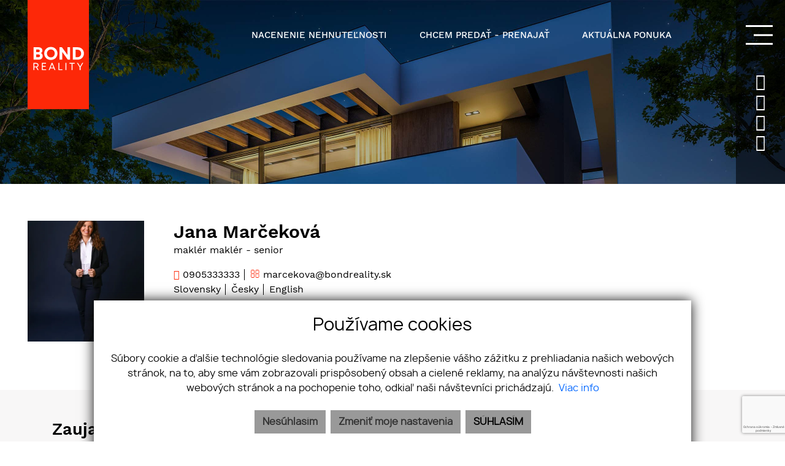

--- FILE ---
content_type: text/html; charset=UTF-8
request_url: https://www.bondreality.sk/makler/21-jana-marcekova
body_size: 10921
content:
<!DOCTYPE html><html lang="sk">
    <head>
        <!-- template -->
        <meta charset="utf-8" >
        <meta http-equiv="X-UA-Compatible" content="IE=edge" >
        <meta name="viewport" content="width=device-width, initial-scale=1.0, maximum-scale=1.0, minimum-scale=1.0, user-scalable=no" >
        <meta property="og:type" content="website">
<meta name="theme-color" content="#000000">
<meta name="msapplication-navbutton-color" content="#000000">
<meta name="apple-mobile-web-app-status-bar-style" content="#000000">
<meta property="robots" content="index, follow">
<meta name="description" content="Ponuka makléra: Jana Marčeková | BOND Reality">
<meta name="keywords" content="Jana Marčeková,Predaj,Prenájom,BOND Reality">
<meta property="og:title" content="Jana Marčeková">
<meta property="og:description" content="Ponuka makléra: Jana Marčeková | BOND Reality">
<meta property="og:url" content="https://www.bondreality.sk/makler/21-jana-marcekova">
<meta property="twitter:title" content="Jana Marčeková">
<meta property="twitter:description" content="Ponuka makléra: Jana Marčeková | BOND Reality">
<meta property="twitter:url" content="https://www.bondreality.sk/makler/21-jana-marcekova">
<meta property="og:image" content="https://www.bondreality.sk/imgcache/cw/1200/ch/630/-690837e9d4890abb8400ce64.jpg">
<meta property="twitter:image" content="https://www.bondreality.sk/imgcache/cw/1200/ch/630/-690837e9d4890abb8400ce64.jpg">        <meta name="author" content="webex.digital" >
        <meta name="format-detection" content="telephone=no" >
        <title>Jana Marčeková | BOND Reality</title>        <link href="/libs/fancybox3/jquery.fancybox.min.css" media="screen" rel="stylesheet" type="text/css">
<link href="/libs/owl/owl.carousel.css" media="screen" rel="stylesheet" type="text/css">
<link href="/css/ddfullscreenmenu.css" media="screen" rel="stylesheet" type="text/css">        <link href="https://www.bondreality.sk/makler/21-jana-marcekova" rel="canonical" />
        <link href="/echelon/dist/styles.min.css?v=202511" rel="stylesheet" />
        <link href="/dist/styles.min.css?v=202511" rel="stylesheet" />
        <link rel="shortcut icon" href="/images/favicon.ico" />
        
        <!--[if lt IE 9]>
            <script src="https://oss.maxcdn.com/libs/html5shiv/3.7.0/html5shiv.js"></script>
            <script src="https://oss.maxcdn.com/libs/respond.js/1.3.0/respond.min.js"></script>
        <![endif]-->

        <script >
    //<!--
                    (function() {
                    var submitForm = function () {
                        var form = document.getElementById('form1664870945452ayqhn');

                        if (form) {
                            form.submit();
                        }
                    };

                    var initCaptcha = function () {
                        var widgetId = grecaptcha.render('capctcha-form1664870945452ayqhn', {
                            'sitekey'          : '6LdlYj4iAAAAAF46vPymOR9aprqGexrVFNrlRNX9',
                            'theme'            : 'light',
                            'type'             : 'image',
                            'size'             : 'invisible',
                            'tabindex'         : '0',
                            'callback'         : submitForm,
                            'expired-callback' : '',
                            'error-callback'   : ''
                        });

                        // execute recaptcha on submit
                        var form = document.getElementById('form1664870945452ayqhn');

                        var callback = function (event) {
                            grecaptcha.execute(widgetId);
                            event.preventDefault();
                        };

                        if (form.addEventListener) {
                            form.addEventListener("submit", callback, false);
                        } else if (form.attachEvent) {
                            form.attachEvent('onsubmit', callback);
                        }
                    }

                    window.recapchaContainer = window.recapchaContainer || [];
                    window.recapchaContainer.push(initCaptcha)

                    if (typeof window.renderReCaptcha !== 'function') {
                        window.renderReCaptcha = function () {
                            if (window.recapchaContainer) {
                                window.recapchaContainer.forEach(function (fn) {
                                    fn();
                                });
                            }
                        }
                    }
                })(window);
    //-->
</script>
<script  async="async" defer="defer" src="https://www.google.com/recaptcha/api.js?hl=sk&render=explicit&onload=renderReCaptcha"></script>                            </head>
    <body>

                <div id="e3cookie-banner-container" class="container-fluid bg-white text-dark fixed-bottom">
    <div class="row mx-n3 m-md-n4 justify-content-center">
        <div class="col-9 m-0 p-3 p-md-4 bg-white border-bottom e3cookie-shadow">
            <div class="row my-n2 m-md-n4">
                <div class="col-12 py-2 p-md-4 text-center">
                    <h3 class="e3cookie-title">Používame cookies</h3>
                </div>
            </div>
            <div class="row my-n2 m-md-n4">
                <div class="col-12 py-2 p-md-4 text-center">
                    <p class="e3cookie-text m-0">
                        Súbory cookie a ďalšie technológie sledovania používame na zlepšenie vášho zážitku z prehliadania našich webových stránok, na to, aby sme vám zobrazovali prispôsobený obsah a cielené reklamy, na analýzu návštevnosti našich webových stránok a na pochopenie toho, odkiaľ naši návštevníci prichádzajú.&nbsp;                        <a class="e3cookie-text e3cookie-text-link" href="/pravidla-cookies" target="_blank">
                            Viac info                        </a>
                    </p>
                </div>
            </div>
            <div class="row my-n2 m-md-n4">
                <div class="col-12 py-2 p-md-4 text-center">
                    <div class="row justify-content-center m-n1 mb-md-2">
                                                    <div class="col-12 col-sm-6 col-md-auto order-1 order-sm-2 order-md-3 p-1">
                                <button
                                    id="e3acceptCookie"
                                    class="btn btn-block btn-success rounded-0 e3cookie-btn-text"
                                    type="button"
                                >
                                    SÚHLASÍM                                </button>
                            </div>
                                                                            <div class="col-12 col-sm-6 col-md-auto order-2 order-sm-1 order-md-1 p-1">
                                <button
                                    id="e3refuseCookie"
                                    class="btn btn-block btn-danger rounded-0 e3cookie-btn-text-darker"
                                    type="button"
                                >
                                Nesúhlasím                                </button>
                            </div>
                                                                            <div class="col-12 col-md-auto order-3 order-sm-3 order-md-2 p-1">
                                <button
                                    id="e3setCookie"
                                    class="btn btn-block btn-danger rounded-0 e3cookie-btn-text-darker"
                                    data-toggle="modal"
                                    data-target="#e3cookieSettingsModal"
                                    type="button"
                                >
                                    Zmeniť moje nastavenia                                </button>
                            </div>
                                            </div>
                </div>
            </div>
        </div>
    </div>
</div>

<div class="modal fade" id="e3cookieSettingsModal" tabindex="-1" aria-labelledby="exampleModalLabel" aria-hidden="true">
    <div class="modal-dialog modal-xl modal-dialog-centered modal-dialog-scrollable">
        <div class="modal-content rounded-0 e3cookie-shadow">
            <div class="modal-header">
                <h3 class="modal-title e3cookie-title" id="exampleModalLabel">Nastavenie súborov cookie</h3>
                <button
                    type="button"
                    class="close"
                    data-dismiss="modal"
                    aria-label="Zatvoriť"
                >
                    <span aria-hidden="true">&times;</span>
                </button>
            </div>
            <div class="modal-body">
                <div class="row">
                    <div class="col-sm-12 col-md-6 col-xl mb-2">
                        <label class="e3custom-checkbox">
                            <input
                                type="checkbox"
                                checked="checked"                                id="e3cookie-strictly"
                            />
                            Nevyhnutne potrebné cookies                            <span class="e3checkmark"></span>
                        </label>
                        <p><p>Tieto súbory cookie sú nevyhnutné na to, aby sme vám mohli poskytovať služby dostupné prostredníctvom našej webovej stránky a aby ste mohli používať určité funkcie našej webovej stránky.</p>

<p>Bez týchto súborov cookie vám nemôžeme poskytnúť určité služby na našom webe.</p>
</p>
                    </div>
                    <div class="col-sm-12 col-md-6 col-xl mb-2">
                        <label class="e3custom-checkbox">
                            <input
                                type="checkbox"
                                                                id="e3cookie-functionality"
                            />
                            Funkčné cookies                            <span class="e3checkmark"></span>
                        </label>
                        <p><p>Tieto súbory cookie sa používajú na to, aby vám poskytli osobnejšie prostredie na našej webovej stránke, a na zapamätanie si rozhodnutí, ktoré urobíte pri používaní našej webovej stránky.</p>

<p>Napríklad môžeme použiť funkčné cookies na zapamätanie vašich jazykových preferencií alebo na zapamätanie vašich prihlasovacích údajov.</p>
</p>
                    </div>
                    <div class="col-sm-12 col-md-6 col-xl mb-2">
                        <label class="e3custom-checkbox">
                            <input
                                type="checkbox"
                                                                id="e3cookie-tracking"
                            />
                            Sledovacie a výkonnostné cookies                            <span class="e3checkmark"></span>
                        </label>
                        <p><p>Tieto súbory cookie sa používajú na zhromažďovanie informácií na analýzu prenosu na našom webe a toho, ako návštevníci používajú náš web.</p>

<p>Tieto súbory cookie môžu napríklad sledovať napríklad to, koľko času strávite na webových stránkach alebo navštívených stránkach, čo nám pomáha pochopiť, ako môžeme pre vás vylepšiť naše webové stránky.</p>

<p>Informácie zhromaždené prostredníctvom týchto súborov cookie na sledovanie a výkonnosť neidentifikujú žiadneho jednotlivého návštevníka.</p>
</p>
                    </div>
                    <div class="col-sm-12 col-md-6 col-xl mb-2">
                        <label class="e3custom-checkbox">
                            <input
                                type="checkbox"
                                                                id="e3cookie-targetingAdvertising"
                            />
                            Zacielenie a reklamné cookies                            <span class="e3checkmark"></span>
                        </label>
                        <p><p>Tieto súbory cookie sa používajú na zobrazovanie reklám, ktoré by vás mohli pravdepodobne zaujímať na základe vašich zvykov pri prehliadaní.</p>

<p>Tieto súbory cookie, ktoré slúžia pre náš obsah a/alebo poskytovateľov reklám, môžu kombinovať informácie zhromaždené z našej webovej stránky s ďalšími informáciami, ktoré nezávisle zhromaždili, týkajúce sa aktivít vášho webového prehliadača v rámci ich siete webových stránok.</p>

<p>Ak sa rozhodnete odstrániť alebo zakázať tieto súbory cookie pre zacielenie alebo reklamu, stále sa vám budú zobrazovať reklamy, ktoré však pre vás nemusia byť relevantné.</p>
</p>
                    </div>
                </div>
            </div>
            <div class="modal-footer">
                <div class="container-fluid">
                    <div class="row justify-content-between m-n1 mb-md-2">
                        <div class="col-12 col-sm-6 col-md-auto order-1 order-sm-1 order-md-1 p-1">
                            <button
                                class="btn btn-block btn-danger rounded-0 e3cookie-btn-text-darker"
                                data-dismiss="modal"
                                id="e3saveCookie"
                                type="button"
                            >
                                Uložiť nastavenia                            </button>
                        </div>
                        <div class="col-12 col-sm-6 col-md-auto order-2 order-sm-2 order-md-2 p-1">
                            <button
                                class="btn btn-block btn-success rounded-0 e3cookie-btn"
                                data-dismiss="modal"
                                id="e3acceptAllCookie"
                                type="button"
                            >
                                Povoliť všetky                            </button>
                        </div>
                    </div>
                </div>
            </div>
        </div>
    </div>
</div>


        <!-- template -->

	

<nav id="ddfullscreenmenu">
<div id="closex">Zatvoriť</div>

<nav class="header_nav header_nav__b">
	<ul>
                <li class="d-inline-block active"><a rel="nofollow" href=""><span class="d-none d-lg-inline">Slovensky</span><span class="d-inline d-lg-none">SK</span></a>
			&nbsp;|			</li>
                    <li class="d-inline-block "><a rel="nofollow" href="/frontendlang/en/63b2d7375e8f23544a7a1f2d"><span class="d-none d-lg-inline">English</span><span class="d-inline d-lg-none">EN</span></a>
						</li>
        </ul>

</nav>

<div id="ulwrapper">
<ul id="fullscreenmenu-ul">
					<li  class="nav-item dropdown">
							<a class="" href="#" target="_self">
					Naša ponuka				</a>
				<ul>
											<li><a class="" href="/byty-na-predaj" target="_self">
							Byty / Predaj						</a></li>
											<li><a class="" href="/byty-na-prenajom" target="_self">
							Byty / Prenájom						</a></li>
											<li><a class="" href="/domy-na-predaj" target="_self">
							Domy / Predaj						</a></li>
											<li><a class="" href="/domy-na-prenajom" target="_self">
							Domy / Prenájom						</a></li>
											<li><a class="" href="/pozemky" target="_self">
							Pozemky						</a></li>
											<li><a class="" href="/priestory" target="_self">
							Priestory						</a></li>
											<li><a class="" href="/zahranicne-nehnutelnosti" target="_self">
							Zahraničné nehnuteľnosti						</a></li>
									</ul>
					</li>	
					<li  class="nav-item dropdown">
							<a class="" href="/novostavby" target="_self">
					Novostavby				</a>
				<ul>
											<li><a class="" href="/novostavby" target="_self">
							Aktuálna ponuka						</a></li>
											<li><a class="" href="/predane-projekty" target="_self">
							Predané projekty						</a></li>
									</ul>
					</li>	
					<li  class="nav-item">
							<a class="nav-link " href="/o-nas" target="_self">
					O nás				</a>
					</li>	
					<li  class="nav-item">
							<a class="nav-link d-block d-lg-none" href="/nacenit-nehnutelnost" target="_self">
					Nacenenie nehnuteľnosti				</a>
					</li>	
					<li  class="nav-item">
							<a class="nav-link d-block d-lg-none" href="/pridat-inzerat" target="_self">
					Chcem predať - prenajať				</a>
					</li>	
					<li  class="nav-item">
							<a class="nav-link d-block d-lg-none" href="/nehnutelnosti" target="_self">
					Aktuálna ponuka				</a>
					</li>	
					<li  class="nav-item dropdown">
							<a class="" href="#" target="_self">
					Služby				</a>
				<ul>
											<li><a class="" href="/pre-klientov" target="_self">
							Pre klientov						</a></li>
											<li><a class="" href="/nacenit-nehnutelnost" target="_self">
							Naceniť nehnuteľnosť						</a></li>
											<li><a class="" href="/pre-developerov" target="_self">
							Pre developerov						</a></li>
											<li><a class="" href="/franchising" target="_self">
							Franchising						</a></li>
											<li><a class="" href="/prirucka-pre-klientov" target="_self">
							Príručka pre klientov						</a></li>
											<li><a class="" href="/kariera" target="_self">
							Kariéra						</a></li>
									</ul>
					</li>	
					<li  class="nav-item">
							<a class="nav-link " href="/referencie" target="_self">
					Referencie				</a>
					</li>	
					<li  class="nav-item">
							<a class="nav-link " href="/blog" target="_self">
					Blog				</a>
					</li>	
					<li  class="nav-item">
							<a class="nav-link " href="/kontakt" target="_self">
					Kontakt				</a>
					</li>	
		<li class="favouriteAdverts">
				<a href="/oblubene-nehnutelnosti">Obľúbené nehnuteľnosti</a>
	</li>	
</ul>
</div>
</nav>



	

<div class="page-agent"><div class="content">
    <div class="partial_header">
        <header class="d-flex d-lg-block justify-content-end align-items-center container-fluid box_padding header-custom">
<div class="main_logo"><a href="https://www.bondreality.sk/" class="d-inline-block"><img src="/images/main_logo.svg" width="130" height="232" class="img-fluid main_logo_default" alt="BOND Reality" /></a></div>
<div class="text-white text-right header_content">
<div class="d-flex justify-content-end align-items-center navigation_wrapper">
<nav class="d-none d-lg-block header_nav header_nav__a">

	
        <ul id="navbarf4ed8a76ae1af13f4e9b30d7">
                                            <li class="d-inline-block ml-3 ml-xl-5 ">
                                            <a class="position-relative d-block" href="/nacenit-nehnutelnost" target="_self">
                            NACENENIE NEHNUTEĽNOSTI                        </a>
                                    </li>
                                            <li class="d-inline-block ml-3 ml-xl-5 ">
                                            <a class="position-relative d-block" href="/pridat-inzerat" target="_self">
                            CHCEM PREDAŤ - PRENAJAŤ                        </a>
                                    </li>
                                            <li class="d-inline-block ml-3 ml-xl-5 ">
                                            <a class="position-relative d-block" href="/nehnutelnosti" target="_self">
                            AKTUÁLNA PONUKA                        </a>
                                    </li>
                    </ul>
    

	

</nav>
<!-- nav class="header_nav header_nav__b">
	<ul>
                <li class="d-inline-block active"><a rel="nofollow" href="/brokerlang/sk?referer=https://www.bondreality.sk/makler/21-jana-marcekova"><span class="d-none d-lg-inline">Slovensky</span><span class="d-inline d-lg-none">SK</span></a>
			&nbsp;|			</li>
                    <li class="d-inline-block "><a rel="nofollow" href="/brokerlang/en?referer=https://www.bondreality.sk/agent/21-jana-marcekova"><span class="d-none d-lg-inline">English</span><span class="d-inline d-lg-none">EN</span></a>
						</li>
        </ul>

</nav -->
</div>
</div>

<div class="text-white text-center header_content w-100" style="right:0px;">
<div class="d-flex justify-content-center align-items-center navigation_wrapper">
	<nav class="d-block d-lg-none header_nav header_nav__a">
			<ul>
				<li class="d-inline-block ml-3 ml-xl-5 ">
											<a class="position-relative d-block" href="/nehnutelnosti" target="_self">AKTUÁLNA PONUKA</a>
										
				</li>
			</ul>
	</nav>
</div>
</div>


<div id="navtoggler" onClick="ddfullscreenmenu.togglemenu()"></div>
</header>


    </div>
	
	<div class="widget-slider">
	<div class="slider_wrapper slider_custom slider_custom_subpage">
                <div
            class="image w-100 h-100"
            id="header_cover_image"
        >
            &nbsp;
        </div>

        <style>
            .no_webp #header_cover_image {
                background-image: url('/images/slider01.jpg');
				background-size: cover;
            }

            .webp #header_cover_image {
                background-image: url('/images/slider01.jpg');
				background-size: cover;
            }
        </style>
		
	<div class="position-absolute d-flex justify-content-center align-items-center align-items-lg-end h-100 rslider_nav_wrapper">
		<ul class="pb-0 pb-lg-3 pb-xl-5">
							<li class="my-1"><a href="tel:+421905333333"><i class="fa fa-phone-square"></i></a></li>
										<li class="my-1"><a href="mailto:info@bondreality.sk"><i class="fa fa-envelope-square"></i></a></li>
						
							<li class="my-1"><a target="_blank" href="https://www.facebook.com/bondreality/"><i class="fa fa-facebook-square" aria-hidden="true"></i></a></li>
										<li class="my-1"><a target="_blank" href="https://www.instagram.com/bondreality/"><i class="fa fa-instagram" aria-hidden="true"></i></a></li>
					</ul>
	</div>
			
	</div>
	</div>	
    <!-- /SLIDER-->

    


	<section class="container-fluid box_padding box_padding_vertical">
  
<div class="row agent_wrapper">
            <div class="col-md-12">
                <div class="d-block d-sm-flex text-center text-sm-left box_margin3 agent_container">
                    <div class="agent_img">
                        
                            <picture>
                                <source type="image/webp" srcset="/imgcache/cw/550/ch/570/-690837e9d4890abb8400ce64.webp">
                                <source type="image/jpg" srcset="/imgcache/cw/550/ch/570/-690837e9d4890abb8400ce64.jpg">

                                <img
                                    src="/imgcache/cw/550/ch/570/-690837e9d4890abb8400ce64.jpg"
                                    class="img-fluid center-block"
                                    alt="Jana Marčeková"
                                    />
                            </picture>

                                                </div>
                    <div class="pl-sm-3 pl-xl-5 pl-0 agent_info">
                        <div class="agent-name"><h3>Jana Marčeková</h3> <p>maklér maklér - senior</p></div>
                        <ul class="agent-contact">
                                                            <li><a href="tel:+421905333333"><i class="fa fa-phone"></i> 0905333333</a></li>
                            
                                                            <li><a href="mailTo:marcekova@bondreality.sk"><i class="fa fa-envelope-o"></i> marcekova@bondreality.sk</a></li>
                            
                                                    </ul>
                                                <ul class="agent-contact">
                            					
                                                        	  
                        </ul>
                                                    <ul class="agent-language">
                                
                                                                            <li>
                                            Slovensky                                        </li>
                                                                            <li>
                                            Česky                                        </li>
                                                                            <li>
                                            English                                        </li>
                                                                                                </ul>
                        
                                                    <ul class="agent-membership">
                                
                                    <li class="d-inline-block"><img src="/images/brands/logo-rusr-default.png" class=" broker-certifaces-images"  alt="rusr"></li>
                                
                                    <li class="d-inline-block"><img src="/images/brands/logo-narks-default.png" class=" broker-certifaces-images"  alt="narks"></li>
                                
                                    <li class="d-inline-block"><img src="/images/brands/logo-sora-default.png" class=" broker-certifaces-images"  alt="sora"></li>
                                                            </ul>
                        						
						<div class="agent-text mt-3">
													</div>
						
												
				
                    </div>
                </div>
            </div>
        </div>
	</section>	
	
	<section class="partial-text container_bg_light box_padding_vertical mt-n5 pt-5" id="broker-form-custom">
	<div class="container">
	<div class="mb-4 mb-xl-5 title_box wow fadeInLeft"><h2>Zaujala Vás moja ponuka? Kontaktujte ma</h2></div>
	<div class="mainForm">
		
<a id="broker-form"></a>
<div class="realestate_form">
    <form method="POST" class="contact-form" enctype="multipart&#x2F;form-data" id="form1664870945452ayqhn" action="&#x2F;makler&#x2F;21-jana-marcekova&#x23;broker-form">        <input type="hidden" name="widgetId" value="1664870945452ayqhn">        <input type="hidden" name="token" value="tk69093317c53f9">        <div class="text-left">
            <div class="row">
                <div class="col-md-12">
                    <div class="form-group">
                        <input type="text" name="name" id="input-name-broker" placeholder="Meno&#x20;a&#x20;priezvisko&#x20;&#x2A;" class="form-control" required="required" value="">                    </div>
                                    </div>
            </div>
            <div class="row">
                <div class="col-md-6">
                    <div class="form-group">
                        <input type="text" name="phone" id="input-phone-broker" placeholder="Telef&#xF3;n" class="form-control" value="">                    </div>
                                    </div>
                <div class="col-md-6">
                    <div class="form-group"> 
                        <input type="email" name="email" id="input-email-broker" placeholder="E-mail&#x20;&#x2A;" class="form-control" required="required" value="">
                    </div>
                                    </div>
            </div>
            <div class="form-group"> 
                <textarea name="message" id="text" rows="2" cols="18" placeholder="Spr&#xE1;va&#x20;&#x2A;" class="form-control" required="required"></textarea>
            </div>
                    </div>
                                    <div class="checkbox">
                <label class="e3-form-policy">
                    <input type="hidden" name="agreeWithTerms" value="0"><input type="checkbox" name="agreeWithTerms" required="required" class="e3-form-policy-toggle" value="1">                    <span class="e3-form-policy-title">Súhlasím so spracovaním a uchovávaním osobných údajov</span> <sup>*</sup>
                    <div class="e3-form-policy-text text-justify">
                        <p><p>Týmto udeľujem v&nbsp;zmysle článku 6 a&nbsp;článku 7 Nariadenia Európskeho parlamentu a&nbsp;Rady (EÚ) 2016/679 z&nbsp;27. apríla 2016 o&nbsp;ochrane fyzických osôb pri spracúvaní osobných údajov a&nbsp;o&nbsp;voľnom pohybe týchto údajov a&nbsp;zákona č. 18/2018 Z.z. o&nbsp;ochrane osobných údajov spoločnosti&nbsp;BOND Reality súhlas so spracovaním mojich osobných údajov v&nbsp;rozsahu: e-mailová adresa a meno za účelom kontaktovania klienta.&nbsp;</p><p>Právny základ spracúvania osobných údajov je daný v zmysle čl. 6 ods. 1 písm. a) Nariadenia Európskeho parlamentu a Rady (EÚ) 2016/679 z 27. apríla 2016 o ochrane fyzických osôb pri spracúvaní osobných údajov a o voľnom pohybe týchto údajov.&nbsp;</p></p>
                    </div>
                </label>
                            </div>
                            <div id='capctcha-form1664870945452ayqhn'></div>                            <input class="btn btn-primary" type="submit" value="ODOSLAŤ SPRÁVU">
    </form></div>
  
	</div>
	</div>
	</section><!-- /MAIN-FORM-->

    
<div class="box_padding_vertical" id="propertyList">            
<div class="widget-realestate-list">
<div class="container-fluid box_padding"><div class="row">
<div class="col-12 hlavne-nadpisy">
	<div class="mb-4 mb-xl-5 wow fadeInLeft"><h1>Moje nehnuteľnosti</h1></div>
</div>
</div></div><!-- /PROPERTY-LIST-TOP-->
<div class="pt-4 pt-xl-5 border-top realestate-list-custom">
<div class="realestate_wrapper realestate-group">
<div class="owl-carousel owl-theme realestate-carousel" id="owl-16648709454523tsub">

	<div class="item">
	<article class="property_box">
	<a href="/nehnutelnost/309213173-elegantny-zrekonstruovany-velkometrazny-byt-v-centre-bratislavy-florianske-namestie-stare-mesto-bratislava-i" class="position-relative d-block">
	<div class="position-relative d-flex overflow-hidden property_img">
		
										<img
					src="/imgcache/cw/1000/ch/745/-68fb4d73fb061c17d40a960f.jpg"
					alt="Elegantný, zrekonštruovaný veľkometrážny byt v centre Bratislavy – Floriánske námestie, Staré Mesto, Bratislava I. "
					class="img-fluid img-object-fit w-100 lazy loading"
					/>
										<div class="position-absolute text-center text-white property_tags">                
					
	 

	</div>
	<div class="position-absolute text-white p-3 p-xl-4 property_content">
	<div class="mb-3 property_title"><h3>Elegantný, zrekonštruovaný veľkometrážny byt v centre Bratislavy – Floriánske námestie, Staré Mesto, Bratislava I. </h3></div>
	<ul class="property_text">
	
			<li class="position-relative d-inline-block">4-izbový byt</li>
				
						<li class="position-relative d-inline-block">120 m<sup>2</sup></li>
		
		
				
	
		<li class="position-relative d-inline-block">úplne prerobený</li>

	
			<li class="position-relative d-inline-block">Bratislava-Staré Mesto</li>
		</ul>
	</div>
	</div>
	<div class="d-flex justify-content-between p-3 p-xl-4 property_content_bottom">
	<div class="realestate_info">
	<ul class="d-flex justify-content-start no-gutters">                                                               
				
									<li class="position-relative realestate_info01">4</li>
										<li class="position-relative realestate_info02">1</li>
							
							
		
					</ul>
	</div>
	<div class="pl-3 property_price">
									1 500  <span>€/mesiac</span>
						</div>
	</div>
	</a>
	</article>
	</div>
	<div class="item">
	<article class="property_box">
	<a href="/nehnutelnost/2583427452-exkluzivna-ponuka-elegantna-a-priestranna-8-izbova-vila-s-vymerou-600-m-vnutornym-bazenom-a-juznou-expoziciou-pod-vinicami" class="position-relative d-block">
	<div class="position-relative d-flex overflow-hidden property_img">
		
										<img
					src="/imgcache/cw/1000/ch/745/-68de735544852533f336b58c.jpg"
					alt="Exkluzívna ponuka – elegantná a priestranná 8-izbová vila s výmerou 600 m², vnútorným bazénom a južnou expozíciou pod vinicami"
					class="img-fluid img-object-fit w-100 lazy loading"
					/>
										<div class="position-absolute text-center text-white property_tags">                
					
	 

	</div>
	<div class="position-absolute text-white p-3 p-xl-4 property_content">
	<div class="mb-3 property_title"><h3>Exkluzívna ponuka – elegantná a priestranná 8-izbová vila s výmerou 600 m², vnútorným bazénom a južnou expozíciou pod vinicami</h3></div>
	<ul class="property_text">
	
			<li class="position-relative d-inline-block">Rodinný dom</li>
				
							<li class="position-relative d-inline-block">600 m<sup>2</sup></li>
			
				
	
		<li class="position-relative d-inline-block">pôvodný</li>

	
			<li class="position-relative d-inline-block">Pezinok</li>
		</ul>
	</div>
	</div>
	<div class="d-flex justify-content-between p-3 p-xl-4 property_content_bottom">
	<div class="realestate_info">
	<ul class="d-flex justify-content-start no-gutters">                                                               
				
											<li class="position-relative realestate_info01">8</li>
								
							
		
					</ul>
	</div>
	<div class="pl-3 property_price">
									Cena v RK						</div>
	</div>
	</a>
	</article>
	</div>
	<div class="item">
	<article class="property_box">
	<a href="/nehnutelnost/2637493303-na-predaj-2-izbovy-byt-v-povodnom-stave-vo-vyhladavanej-lokalite-pri-bratislavskom-hrade" class="position-relative d-block">
	<div class="position-relative d-flex overflow-hidden property_img">
		
										<img
					src="/imgcache/cw/1000/ch/745/-68d3bf05a7e9b36a8e5324e3.jpg"
					alt="Na predaj 2-izbový byt v pôvodnom stave vo vyhľadávanej lokalite pri Bratislavskom hrade."
					class="img-fluid img-object-fit w-100 lazy loading"
					/>
										<div class="position-absolute text-center text-white property_tags">                
					
	 

	</div>
	<div class="position-absolute text-white p-3 p-xl-4 property_content">
	<div class="mb-3 property_title"><h3>Na predaj 2-izbový byt v pôvodnom stave vo vyhľadávanej lokalite pri Bratislavskom hrade.</h3></div>
	<ul class="property_text">
	
			<li class="position-relative d-inline-block">2-izbový byt</li>
				
						<li class="position-relative d-inline-block">62.1 m<sup>2</sup></li>
		
		
				
	
		<li class="position-relative d-inline-block">pôvodný</li>

	
			<li class="position-relative d-inline-block">Bratislava-Staré Mesto</li>
		</ul>
	</div>
	</div>
	<div class="d-flex justify-content-between p-3 p-xl-4 property_content_bottom">
	<div class="realestate_info">
	<ul class="d-flex justify-content-start no-gutters">                                                               
				
												
							
		
					</ul>
	</div>
	<div class="pl-3 property_price">
									299 000  <span>€</span>
						</div>
	</div>
	</a>
	</article>
	</div>
	<div class="item">
	<article class="property_box">
	<a href="/nehnutelnost/792153079-realitna-kancelaria-bondreality-ponuka-na-predaj-samostatne-stojaci-5-izbovy-rodinny-dom-v-limbachu-okres-pezinok" class="position-relative d-block">
	<div class="position-relative d-flex overflow-hidden property_img">
		
										<img
					src="/imgcache/cw/1000/ch/745/-68c94e36ef136a565045416a.jpg"
					alt="Realitná kancelária Bondreality ponúka na predaj samostatne stojaci 5-izbový rodinný dom v Limbachu, okres Pezinok."
					class="img-fluid img-object-fit w-100 lazy loading"
					/>
										<div class="position-absolute text-center text-white property_tags">                
					
	 

	</div>
	<div class="position-absolute text-white p-3 p-xl-4 property_content">
	<div class="mb-3 property_title"><h3>Realitná kancelária Bondreality ponúka na predaj samostatne stojaci 5-izbový rodinný dom v Limbachu, okres Pezinok.</h3></div>
	<ul class="property_text">
	
			<li class="position-relative d-inline-block">Rodinný dom</li>
				
							<li class="position-relative d-inline-block">200 m<sup>2</sup></li>
			
				
	
		<li class="position-relative d-inline-block">úplne prerobený</li>

	
			<li class="position-relative d-inline-block">Limbach</li>
		</ul>
	</div>
	</div>
	<div class="d-flex justify-content-between p-3 p-xl-4 property_content_bottom">
	<div class="realestate_info">
	<ul class="d-flex justify-content-start no-gutters">                                                               
				
												
							
		
					</ul>
	</div>
	<div class="pl-3 property_price">
									Cena v RK						</div>
	</div>
	</a>
	</article>
	</div>
	<div class="item">
	<article class="property_box">
	<a href="/nehnutelnost/1743656776-uplne-nove-a-elegantne-1-izbove-byty-na-prenajom-bratislava-downtown" class="position-relative d-block">
	<div class="position-relative d-flex overflow-hidden property_img">
		
										<img
					src="/imgcache/cw/1000/ch/745/-68ac4af3bafc6868c56bc284.jpg"
					alt="Úplne nové a elegantné 1 izbové byty na prenájom Bratislava Downtown"
					class="img-fluid img-object-fit w-100 lazy loading"
					/>
										<div class="position-absolute text-center text-white property_tags">                
					
	 

	</div>
	<div class="position-absolute text-white p-3 p-xl-4 property_content">
	<div class="mb-3 property_title"><h3>Úplne nové a elegantné 1 izbové byty na prenájom Bratislava Downtown</h3></div>
	<ul class="property_text">
	
			<li class="position-relative d-inline-block">1-izbový byt</li>
				
						<li class="position-relative d-inline-block">31 m<sup>2</sup></li>
		
		
				
	
		<li class="position-relative d-inline-block">novostavba</li>

	
			<li class="position-relative d-inline-block">Bratislava-Ružinov</li>
		</ul>
	</div>
	</div>
	<div class="d-flex justify-content-between p-3 p-xl-4 property_content_bottom">
	<div class="realestate_info">
	<ul class="d-flex justify-content-start no-gutters">                                                               
				
												<li class="position-relative realestate_info02">1</li>
							
							
		
					</ul>
	</div>
	<div class="pl-3 property_price">
									550  <span>€/mesiac</span>
						</div>
	</div>
	</a>
	</article>
	</div>
	<div class="item">
	<article class="property_box">
	<a href="/nehnutelnost/2897013463-uplne-nove-a-elegantne-2-izbove-byty-na-prenajom-bratislava-downtown" class="position-relative d-block">
	<div class="position-relative d-flex overflow-hidden property_img">
		
										<img
					src="/imgcache/cw/1000/ch/745/-68ac444d37132e43bc701d72.jpg"
					alt="Úplne nové a elegantné 2 izbové byty na prenájom Bratislava Downtown"
					class="img-fluid img-object-fit w-100 lazy loading"
					/>
										<div class="position-absolute text-center text-white property_tags">                
					
	 

	</div>
	<div class="position-absolute text-white p-3 p-xl-4 property_content">
	<div class="mb-3 property_title"><h3>Úplne nové a elegantné 2 izbové byty na prenájom Bratislava Downtown</h3></div>
	<ul class="property_text">
	
			<li class="position-relative d-inline-block">2-izbový byt</li>
				
						<li class="position-relative d-inline-block">60 m<sup>2</sup></li>
		
		
				
	
		<li class="position-relative d-inline-block">novostavba</li>

	
			<li class="position-relative d-inline-block">Bratislava-Ružinov</li>
		</ul>
	</div>
	</div>
	<div class="d-flex justify-content-between p-3 p-xl-4 property_content_bottom">
	<div class="realestate_info">
	<ul class="d-flex justify-content-start no-gutters">                                                               
				
									<li class="position-relative realestate_info01">2</li>
										<li class="position-relative realestate_info02">1</li>
							
							
		
					</ul>
	</div>
	<div class="pl-3 property_price">
									790  <span>€/mesiac</span>
						</div>
	</div>
	</a>
	</article>
	</div>

</div>
</div>
</div>
</div>
</div>




	
        <div class="overflow-hidden partial_footer">
<footer class="position-relative text-white container_bg_pattern footer-custom">
<div class="container-fluid text-center text-md-left text-white py-4 py-xl-5 box_padding footer-content">
<div class="row">
<div class="col-md-9 d-block d-md-flex">
<div class="mr-0 mr-md-3 mr-lg-5 mb-5 mb-md-0 pr-0 pr-md-3 pr-xl-5 footer_contact">
<ul>
			<li><a href="tel:+421905333333">+421 905 333 333</a></li> 
					<li><a href="mailto:info@bondreality.sk">info@bondreality.sk</a></li>
								
</ul>
</div>
<div class="text-uppercase mb-5 mb-md-0">
	

	<div class="echelon-html-widget ">
	    <p>BOND Reality, Mlynské nivy 58 82105 Bratislava</p>
	</div>

	

        <ul id="navbard2452c9472d8843380ab6119">
                                            <li class="">
                                            <a  href="/reklamacny-poriadok" target="_self">
                            <u>Reklamačný poriadok</u>
                        </a>
                                    </li>
                                            <li class="">
                                            <a  href="/zoznam-prav-a-informacii-pre-dotknutu-osobu" target="_self">
                            <u>Zoznam práv a informácii pre Dotknutú osobu</u>
                        </a>
                                    </li>
                                            <li class="">
                                            <a  href="/vseobecne-podmienky" target="_self">
                            <u>Všeobecné podmienky</u>
                        </a>
                                    </li>
                                            <li class="">
                                            <a  href="/ochrana-osobnych-udajov" target="_self">
                            <u>Ochrana osobných údajov</u>
                        </a>
                                    </li>
                                            <li class="">
                                            <a  href="/pravidla-cookies" target="_self">
                            <u>Cookies</u>
                        </a>
                                    </li>
                    </ul>
    

	
</div>
</div>
<div class="col-md-3 text-center text-md-right text-uppercase">
<ul>
<li class="d-inline-block"><a rel="nofollow" href="https://webex.digital/" target="_blank"><u>webdesign</u></a> |</li>
<li class="d-inline-block"><a rel="nofollow" href="https://webex.digital/" target="_blank"><u>webex.digital</u></a></li>
</ul>

<!-- div id="arrow-up" class="footer-arrow hidden-print">
	<i class="fa fa-arrow-up"></i>
</div -->
		
</div>
</div>
</div>
</footer><!-- /FOOTER-->
</div>
</div></div>
        <div class="loader"><div class="outside"></div><div class="inside"></div></div>
        
                           <script>
                   // Define dataLayer and the gtag function.
                    window.dataLayer = window.dataLayer || [];
                    function gtag(){dataLayer.push(arguments);}
                   gtag('consent', 'default', {
                    'ad_user_data': 'denied',
                    'ad_personalization': 'denied',
                    'ad_storage':'denied',
                    'analytics_storage': 'denied'
                  });
                        </script>
                    <!-- Global site tag (gtag.js) - Google Analytics -->
                <script async src="https://www.googletagmanager.com/gtag/js?id=UA-172159094-1"></script>
                <script>
                  window.dataLayer = window.dataLayer || [];
                  function gtag(){dataLayer.push(arguments);}
                  gtag('js', new Date());

                  gtag('config', 'UA-172159094-1',{ 'anonymize_ip': true });
                  
                </script>

                       
                        <script>
            window.mapApiKey = "AIzaSyCnH1uwhhLYlWzfXBBvfel_DIM0SXfhfEw";
        </script>
        <script src="//code.jquery.com/jquery.min.js"></script>
        <script src="https://cdnjs.cloudflare.com/ajax/libs/popper.js/1.11.0/umd/popper.min.js" integrity="sha384-b/U6ypiBEHpOf/4+1nzFpr53nxSS+GLCkfwBdFNTxtclqqenISfwAzpKaMNFNmj4" crossorigin="anonymous"></script>
        <script src="/js/bootstrap.min.js"></script>
        <script src="/libs/owl/owl.carousel.min.js"></script>
        <script async src="/libs/modernizr.js"></script>
		<script src="/libs/wow.min.js"></script>

        
        <script  src="&#x2F;libs&#x2F;wow.min.js"></script>
<script  src="&#x2F;echelon&#x2F;cms&#x2F;js&#x2F;htmlFancybox.js"></script>
<script  src="&#x2F;libs&#x2F;fancybox3&#x2F;jquery.fancybox.min.js"></script>
<script  src="&#x2F;js&#x2F;jquery.lazy.min.js"></script>
<script  src="&#x2F;libs&#x2F;jquery.matchHeight.js"></script>
<script  src="&#x2F;echelon&#x2F;cms&#x2F;js&#x2F;formPolicy.js"></script>
<script  src="&#x2F;libs&#x2F;ddfullscreenmenu.js"></script>
<script  src="&#x2F;libs&#x2F;scroll.js"></script>
<script >
    //<!--
    
    $(document).ready(function() {
        $('#e3acceptCookie').click(function () {
            setCookiePolicy(true);
        });
        $('#e3acceptAllCookie').click(function () {
            setCookiePolicy(true);
        });
        $('#e3refuseCookie').click(function () {
            setCookiePolicy(false);
        });
        $('#e3saveCookie').click(function () {
            var options = {};
            $('#e3cookieSettingsModal').find('input[type="checkbox"]').each(function () {
                var key = $(this).attr('id').replace('e3cookie-', '');
                options[key] = $(this).is(':checked');
            });
            var allHasBeenAccepted = true;
            for (var key in options) {
                allHasBeenAccepted &= options[key];
            }
            setCookiePolicy(allHasBeenAccepted, options);
        });
        function setCookiePolicy(acceptCookie, options) {
            $.ajax({
                url: '/cookie-policy/accept',
                type: 'POST',
                data: {
                    cookiePolicyAccepted: acceptCookie,
                    cookiePolicyOptions: JSON.stringify(options)
                },
                success: function(response) {
                   
                        gtag('consent', 'update', {
                            'ad_user_data': response.ad_user_data,
                            'ad_personalization': response.ad_personalization,
                            'ad_storage': response.ad_storage,
                            'analytics_storage': response.analytics_storage
                        });
                    
                },
                complete: function () {
                    $('#e3cookie-banner-container').fadeOut();
                    // refresh page
                  //  history.go(0);
                }
            });
        }
    });


    //-->
</script>
<script >
    //<!--
    ddfullscreenmenu.init();
$( document ).ready(function() {

        });

    //-->
</script>
<script >
    //<!--
    
$('.sort-select').change(function(){
    window.location=$(this).val();
});

$(".remove-favourite").click(function () {
    var id = $(this).attr('rel');
    var $this= $(this);
    $.ajax({
        type: "POST",
        url: '/cookies/removeFromFavourite',
        data: {id:id},
        success: function( data ) {
        $this.hide();
    }
    });
    return false;
});

$(function() {
        $('.lazy').Lazy({   
            effect: "fadeIn",
            effectTime: 500, 
            threshold: 0
        });
        $('.matchHeight').matchHeight();
});

$(document).ready(function () {
    window.owl16648709454523tsub = function () {
        $('#owl-16648709454523tsub').owlCarousel({
            margin             : 4,
            nav                : true,
            dots               : false,
			rewind             : true,
            loop               : false,
            autoplay           : true,
            autoplayTimeout    : 6000,
            autoplayHoverPause : false,
            navText            : ["<i class='las la-long-arrow-alt-left'></i>","<i class='las la-long-arrow-alt-right'></i>"],
            responsive         : {
                0: { items: 1 },
                800: { items: 2 },
                1300: { items: 3 }				
            }
        });
    };
	
            owl16648709454523tsub();
    });


    //-->
</script>
<script >
    //<!--
    $('.sort-select').change(function(){

window.location=$(this).val();
});

$(".remove-favourite").click(function () {
var id = $(this).attr('rel');
var $this= $(this);
$.ajax({
type: "POST",
url: '/cookies/removeFromFavourite',
data: {id:id},
success: function( data ) {
$this.hide();

}
});
return false;
});

$(function() {
$('.lazy').Lazy({   
effect: "fadeIn",
effectTime: 500, 
threshold: 0
});
});


    //-->
</script>
<script >
    //<!--
    ddfullscreenmenu.init();
$( document ).ready(function() {

        });

    //-->
</script>
<script >
    //<!--
    	new WOW().init();	

    //-->
</script>
<script >
    //<!--
    			new WOW().init();

            $(document).ready(function() {

                function setHeightSideBar() {
                    var height = $(window).height();
                    $('.sideToggleMenu .navbar-nav').height(height-45);
                }

                $(window).resize(function() {
                    setHeightSideBar();
                });

                setHeightSideBar();

                function sideBar() {
                    if($('.sideToggleMenu').hasClass('opened')) {
                        $('.sideToggleMenu').removeClass('opened');
                        $('body').removeClass('fixed');
                        $('body .shadow-sideToggleMenu').hide();
                    } else {
                        $('.sideToggleMenu').addClass('opened');
                        $('body').addClass('fixed');
                        $('body .shadow-sideToggleMenu').show();
                    }
                    return false;
                }

                $('#arrow-up').click(function() {
                    $('html, body').animate({ scrollTop : 0 }, 'slow');
                });

                $(window).scroll(function () {
                    let element = '#arrow-up';
                    let scrPosition = $(window).scrollTop();
                    if (scrPosition > 480) {
                        $(element).removeClass('d-none');
                    } else {
                        $(element).addClass('d-none');
                    }
                });

                $('.sideToggleButton button').click(sideBar);
                $('.sideToggleMenu button').click(sideBar);
                $('.shadow-sideToggleMenu').click(sideBar);

                                                                });


      (function ($) {
            'use strict';

            var loader = {};

            loader.show = function() {
            //$("body").append('<div class="loader" style="display: none;"><div class="outside"></div><div class="inside"></div></div>');

            setTimeout(function() {
            $('.loader').fadeIn();
            }, 300);
            };

            loader.hide = function() {
            $('.loader').fadeOut(500);

            setTimeout(function() {
            $('.loader').remove();
            }, 500); 
            };

            $.fn.loader = loader;

        })(jQuery);

        var loader = $.fn.loader;
        
        $(document).ready(function() {
            loader.hide();
        });

        $(document).ajaxStart(function() {
            loader.show();
        });
    
        $(document).ajaxStop(function() {
            loader.hide();
        });        

        
    //-->
</script>
                                    <script src="/echelon/dist/bundle.min.js"></script>
                            <div id="arrow-up" class="d-none hidden-print">
            <i class="fa fa-arrow-up"></i>
        </div>
    </body>
</html>


--- FILE ---
content_type: text/html; charset=utf-8
request_url: https://www.google.com/recaptcha/api2/anchor?ar=1&k=6LdlYj4iAAAAAF46vPymOR9aprqGexrVFNrlRNX9&co=aHR0cHM6Ly93d3cuYm9uZHJlYWxpdHkuc2s6NDQz&hl=sk&type=image&v=cLm1zuaUXPLFw7nzKiQTH1dX&theme=light&size=invisible&anchor-ms=20000&execute-ms=15000&cb=re2yj854ktab
body_size: 46014
content:
<!DOCTYPE HTML><html dir="ltr" lang="sk"><head><meta http-equiv="Content-Type" content="text/html; charset=UTF-8">
<meta http-equiv="X-UA-Compatible" content="IE=edge">
<title>reCAPTCHA</title>
<style type="text/css">
/* cyrillic-ext */
@font-face {
  font-family: 'Roboto';
  font-style: normal;
  font-weight: 400;
  src: url(//fonts.gstatic.com/s/roboto/v18/KFOmCnqEu92Fr1Mu72xKKTU1Kvnz.woff2) format('woff2');
  unicode-range: U+0460-052F, U+1C80-1C8A, U+20B4, U+2DE0-2DFF, U+A640-A69F, U+FE2E-FE2F;
}
/* cyrillic */
@font-face {
  font-family: 'Roboto';
  font-style: normal;
  font-weight: 400;
  src: url(//fonts.gstatic.com/s/roboto/v18/KFOmCnqEu92Fr1Mu5mxKKTU1Kvnz.woff2) format('woff2');
  unicode-range: U+0301, U+0400-045F, U+0490-0491, U+04B0-04B1, U+2116;
}
/* greek-ext */
@font-face {
  font-family: 'Roboto';
  font-style: normal;
  font-weight: 400;
  src: url(//fonts.gstatic.com/s/roboto/v18/KFOmCnqEu92Fr1Mu7mxKKTU1Kvnz.woff2) format('woff2');
  unicode-range: U+1F00-1FFF;
}
/* greek */
@font-face {
  font-family: 'Roboto';
  font-style: normal;
  font-weight: 400;
  src: url(//fonts.gstatic.com/s/roboto/v18/KFOmCnqEu92Fr1Mu4WxKKTU1Kvnz.woff2) format('woff2');
  unicode-range: U+0370-0377, U+037A-037F, U+0384-038A, U+038C, U+038E-03A1, U+03A3-03FF;
}
/* vietnamese */
@font-face {
  font-family: 'Roboto';
  font-style: normal;
  font-weight: 400;
  src: url(//fonts.gstatic.com/s/roboto/v18/KFOmCnqEu92Fr1Mu7WxKKTU1Kvnz.woff2) format('woff2');
  unicode-range: U+0102-0103, U+0110-0111, U+0128-0129, U+0168-0169, U+01A0-01A1, U+01AF-01B0, U+0300-0301, U+0303-0304, U+0308-0309, U+0323, U+0329, U+1EA0-1EF9, U+20AB;
}
/* latin-ext */
@font-face {
  font-family: 'Roboto';
  font-style: normal;
  font-weight: 400;
  src: url(//fonts.gstatic.com/s/roboto/v18/KFOmCnqEu92Fr1Mu7GxKKTU1Kvnz.woff2) format('woff2');
  unicode-range: U+0100-02BA, U+02BD-02C5, U+02C7-02CC, U+02CE-02D7, U+02DD-02FF, U+0304, U+0308, U+0329, U+1D00-1DBF, U+1E00-1E9F, U+1EF2-1EFF, U+2020, U+20A0-20AB, U+20AD-20C0, U+2113, U+2C60-2C7F, U+A720-A7FF;
}
/* latin */
@font-face {
  font-family: 'Roboto';
  font-style: normal;
  font-weight: 400;
  src: url(//fonts.gstatic.com/s/roboto/v18/KFOmCnqEu92Fr1Mu4mxKKTU1Kg.woff2) format('woff2');
  unicode-range: U+0000-00FF, U+0131, U+0152-0153, U+02BB-02BC, U+02C6, U+02DA, U+02DC, U+0304, U+0308, U+0329, U+2000-206F, U+20AC, U+2122, U+2191, U+2193, U+2212, U+2215, U+FEFF, U+FFFD;
}
/* cyrillic-ext */
@font-face {
  font-family: 'Roboto';
  font-style: normal;
  font-weight: 500;
  src: url(//fonts.gstatic.com/s/roboto/v18/KFOlCnqEu92Fr1MmEU9fCRc4AMP6lbBP.woff2) format('woff2');
  unicode-range: U+0460-052F, U+1C80-1C8A, U+20B4, U+2DE0-2DFF, U+A640-A69F, U+FE2E-FE2F;
}
/* cyrillic */
@font-face {
  font-family: 'Roboto';
  font-style: normal;
  font-weight: 500;
  src: url(//fonts.gstatic.com/s/roboto/v18/KFOlCnqEu92Fr1MmEU9fABc4AMP6lbBP.woff2) format('woff2');
  unicode-range: U+0301, U+0400-045F, U+0490-0491, U+04B0-04B1, U+2116;
}
/* greek-ext */
@font-face {
  font-family: 'Roboto';
  font-style: normal;
  font-weight: 500;
  src: url(//fonts.gstatic.com/s/roboto/v18/KFOlCnqEu92Fr1MmEU9fCBc4AMP6lbBP.woff2) format('woff2');
  unicode-range: U+1F00-1FFF;
}
/* greek */
@font-face {
  font-family: 'Roboto';
  font-style: normal;
  font-weight: 500;
  src: url(//fonts.gstatic.com/s/roboto/v18/KFOlCnqEu92Fr1MmEU9fBxc4AMP6lbBP.woff2) format('woff2');
  unicode-range: U+0370-0377, U+037A-037F, U+0384-038A, U+038C, U+038E-03A1, U+03A3-03FF;
}
/* vietnamese */
@font-face {
  font-family: 'Roboto';
  font-style: normal;
  font-weight: 500;
  src: url(//fonts.gstatic.com/s/roboto/v18/KFOlCnqEu92Fr1MmEU9fCxc4AMP6lbBP.woff2) format('woff2');
  unicode-range: U+0102-0103, U+0110-0111, U+0128-0129, U+0168-0169, U+01A0-01A1, U+01AF-01B0, U+0300-0301, U+0303-0304, U+0308-0309, U+0323, U+0329, U+1EA0-1EF9, U+20AB;
}
/* latin-ext */
@font-face {
  font-family: 'Roboto';
  font-style: normal;
  font-weight: 500;
  src: url(//fonts.gstatic.com/s/roboto/v18/KFOlCnqEu92Fr1MmEU9fChc4AMP6lbBP.woff2) format('woff2');
  unicode-range: U+0100-02BA, U+02BD-02C5, U+02C7-02CC, U+02CE-02D7, U+02DD-02FF, U+0304, U+0308, U+0329, U+1D00-1DBF, U+1E00-1E9F, U+1EF2-1EFF, U+2020, U+20A0-20AB, U+20AD-20C0, U+2113, U+2C60-2C7F, U+A720-A7FF;
}
/* latin */
@font-face {
  font-family: 'Roboto';
  font-style: normal;
  font-weight: 500;
  src: url(//fonts.gstatic.com/s/roboto/v18/KFOlCnqEu92Fr1MmEU9fBBc4AMP6lQ.woff2) format('woff2');
  unicode-range: U+0000-00FF, U+0131, U+0152-0153, U+02BB-02BC, U+02C6, U+02DA, U+02DC, U+0304, U+0308, U+0329, U+2000-206F, U+20AC, U+2122, U+2191, U+2193, U+2212, U+2215, U+FEFF, U+FFFD;
}
/* cyrillic-ext */
@font-face {
  font-family: 'Roboto';
  font-style: normal;
  font-weight: 900;
  src: url(//fonts.gstatic.com/s/roboto/v18/KFOlCnqEu92Fr1MmYUtfCRc4AMP6lbBP.woff2) format('woff2');
  unicode-range: U+0460-052F, U+1C80-1C8A, U+20B4, U+2DE0-2DFF, U+A640-A69F, U+FE2E-FE2F;
}
/* cyrillic */
@font-face {
  font-family: 'Roboto';
  font-style: normal;
  font-weight: 900;
  src: url(//fonts.gstatic.com/s/roboto/v18/KFOlCnqEu92Fr1MmYUtfABc4AMP6lbBP.woff2) format('woff2');
  unicode-range: U+0301, U+0400-045F, U+0490-0491, U+04B0-04B1, U+2116;
}
/* greek-ext */
@font-face {
  font-family: 'Roboto';
  font-style: normal;
  font-weight: 900;
  src: url(//fonts.gstatic.com/s/roboto/v18/KFOlCnqEu92Fr1MmYUtfCBc4AMP6lbBP.woff2) format('woff2');
  unicode-range: U+1F00-1FFF;
}
/* greek */
@font-face {
  font-family: 'Roboto';
  font-style: normal;
  font-weight: 900;
  src: url(//fonts.gstatic.com/s/roboto/v18/KFOlCnqEu92Fr1MmYUtfBxc4AMP6lbBP.woff2) format('woff2');
  unicode-range: U+0370-0377, U+037A-037F, U+0384-038A, U+038C, U+038E-03A1, U+03A3-03FF;
}
/* vietnamese */
@font-face {
  font-family: 'Roboto';
  font-style: normal;
  font-weight: 900;
  src: url(//fonts.gstatic.com/s/roboto/v18/KFOlCnqEu92Fr1MmYUtfCxc4AMP6lbBP.woff2) format('woff2');
  unicode-range: U+0102-0103, U+0110-0111, U+0128-0129, U+0168-0169, U+01A0-01A1, U+01AF-01B0, U+0300-0301, U+0303-0304, U+0308-0309, U+0323, U+0329, U+1EA0-1EF9, U+20AB;
}
/* latin-ext */
@font-face {
  font-family: 'Roboto';
  font-style: normal;
  font-weight: 900;
  src: url(//fonts.gstatic.com/s/roboto/v18/KFOlCnqEu92Fr1MmYUtfChc4AMP6lbBP.woff2) format('woff2');
  unicode-range: U+0100-02BA, U+02BD-02C5, U+02C7-02CC, U+02CE-02D7, U+02DD-02FF, U+0304, U+0308, U+0329, U+1D00-1DBF, U+1E00-1E9F, U+1EF2-1EFF, U+2020, U+20A0-20AB, U+20AD-20C0, U+2113, U+2C60-2C7F, U+A720-A7FF;
}
/* latin */
@font-face {
  font-family: 'Roboto';
  font-style: normal;
  font-weight: 900;
  src: url(//fonts.gstatic.com/s/roboto/v18/KFOlCnqEu92Fr1MmYUtfBBc4AMP6lQ.woff2) format('woff2');
  unicode-range: U+0000-00FF, U+0131, U+0152-0153, U+02BB-02BC, U+02C6, U+02DA, U+02DC, U+0304, U+0308, U+0329, U+2000-206F, U+20AC, U+2122, U+2191, U+2193, U+2212, U+2215, U+FEFF, U+FFFD;
}

</style>
<link rel="stylesheet" type="text/css" href="https://www.gstatic.com/recaptcha/releases/cLm1zuaUXPLFw7nzKiQTH1dX/styles__ltr.css">
<script nonce="T2bbLrx8Yz0xAeJj8JWQdg" type="text/javascript">window['__recaptcha_api'] = 'https://www.google.com/recaptcha/api2/';</script>
<script type="text/javascript" src="https://www.gstatic.com/recaptcha/releases/cLm1zuaUXPLFw7nzKiQTH1dX/recaptcha__sk.js" nonce="T2bbLrx8Yz0xAeJj8JWQdg">
      
    </script></head>
<body><div id="rc-anchor-alert" class="rc-anchor-alert"></div>
<input type="hidden" id="recaptcha-token" value="[base64]">
<script type="text/javascript" nonce="T2bbLrx8Yz0xAeJj8JWQdg">
      recaptcha.anchor.Main.init("[\x22ainput\x22,[\x22bgdata\x22,\x22\x22,\[base64]/TChnLEkpOnEoZyxbZCwyMSxSXSwwKSxJKSxmYWxzZSl9Y2F0Y2goaCl7dSgzNzAsZyk/[base64]/[base64]/[base64]/[base64]/[base64]/[base64]/[base64]/[base64]/[base64]/[base64]/[base64]/[base64]/[base64]\x22,\[base64]\\u003d\\u003d\x22,\x22exHDql1Iwo3Ch8OEJkMXwonDgwXDiykwcsKVU01lfDUiH8K0dXBkIMOVJsO3REzDjMOTd3HDr8KLwopdSlvCo8KswpHDpVHDp27Dqmhew4rCmMK0IsOiWcK8cU/DgMOPbsOtwonCghrCghtawrLCjMKSw5vClV7DlxnDlsO6FcKCFW58KcKfw7vDpcKAwpU/w7zDv8OyXcOtw65gwr8yby/DusKrw4gxdT1zwpJRJwbCuwXCnhnClBt+w6Qdc8KVwr3Dsjdiwr9kDVTDsSrCocKbA0FGw74TRMKkwpMqVMKlw6QMF2zCr1TDrBVHwqnDuMKAw6k8w5d+KRvDvMO/w7XDrQMTwprCji/[base64]/Cj8OWa8KpOMOdMATDnsKAwrB2KEfDpFVOw6VTw6nDllouw4kTanhlR2jDlQs/[base64]/CkgHCtTBiwpTDm8OOwrcjw50gbMKtHE/CssKlNMOHw4jDjD01w53DhcK1JzE5cMOEIUM5ZcOSQEHDssKRw77DmE5NED4rwpjCpcOtw6I+wpbDqnzCoQ1Lw5nDvyxkwp5SaREASGDCp8Kaw4zCisKaw5Q/OQXCgTl1wr1HOMKuR8KQworCtSAgKB/Cv0vDllI9w481w4bDnA58V093O8Kvw75qw59dwoY9w6TDmBTCiA3Co8K+wonDtzcLQ8KgwrTDuzwLScOPw6vDg8Kyw5/[base64]/CucOTK8K6w5opIsKBOsKPwoFeN8Okw7ZLw6rDmsKMw5XCsmrCskJIbcORw5kWGw3CnMOKAsKbZcOCaC8INX/CncOAewQyWsOWQMOmw5VzLk/DkFc4JhlKwqJzw6wNacK9IsO+w4nDrT/CunFfZV7DuBfDs8K+LcKdWCIdw4h3IhDCt3ZMwr9tw7nDt8K+Hk3Cs3PDgMOBdsKrRMOmw44cdcOvA8KOWUPDvhlADcKXwovDlxpMw73Di8OiQMKAeMK6M1pxw7J0w4Vdw4c1EDBBIV/CiyTCtsOBJBYww4/[base64]/w7DCg8KawrUQwpV3woBhXnfCrybDhSlUb8ORD8KdJcK8wrrDgyJEwq1cQizDkgE7wpZDUQDDnMOawqXDhcKzw4/DhjdmwrrCpsOpGcKUw6JFw6QtaMKcw5hsH8KmwoPDo3/[base64]/DjMO9wr4YNMK/[base64]/[base64]/[base64]/DvXjCjXcnwqXDmhjDrn45wojCp1MVw5pWBkY8w7sDw5VYAUPDuDrCtsK4w5/DpGXCtcKHCMOqBm9SEsKMYcOdwrbDsU/CmsOSNsO0OD/ChMKww53DrsKyLhjCjcO+W8KMwr5FwqPCrcODwpzDvsOrYjfCnnPCi8KuwrY1wpzCssKhEhknLSJkwpnCoBFAEAjCrAJpwonDjcKcw7UVJcOgw5xEwrJFwptdYT7Cl8K0wppbKsKNwrN2H8K+wrhNw4nCqBh/ZsKCwpnDksKOw5hUwpLCvEXCi10RVws3RE3DkMKmw45mQ00Dw5TDscKWw7HDvzvCh8O6AEAGwrTCmEMMGMO2wpHDlsOae8OULMOvwqTDmX1xHGnDizbDscO9w6nDj33CvMOIIH/CvMKZw5c4e3LCkGXDiwjDp2zCi34pw6XDj2UGdRsqFcOuVDo3YQrCqMKVaUAAYMOBNsOrw7gaw4pXC8KdXlBpwrDCncKHbAnDpcKNcsKow7xowq0rWy1Ew5bChRXDvitTw7Zdw6AmKMOswpJFaSrCu8KhSXoJw7DDs8Krw5DDrsOuwo7DknfDlhHCsnfDmW7DgMKWX2/CsF8EAsKtw7Quw7LCm2fDtsOxHlrDgVjDu8OQWcOqfsKjwrPCllYCw6ohwp04EMKrw5B3w6/DpmfDpMOsEUrCkCQwa8OyPHTDpCwTHXtrbsKfwpPCpsODw7N/[base64]/Du8OEwp3Ch2jCu3vChsOpwp4hAMK2wpLCuyHCkwcaw71eDsKqw5/[base64]/w4s3wojDrzUxGi3DpMOyX8Kcwr/DmMK3DsK7dMOlMF/Do8Kbw7HClT9WwqXDhcKXP8Oow7k+HMO0w7vCtgRrJlMxwoM8QUbDplFaw5DCpcKOwrItwo3DtcOOwrfCtMOBTmbChjTCqAXDhsO5w6JGR8OHU8K5wrY6NTjDnDTCklomw6MHGR/DhsKsw6TDrk02Djgew7ZFwqwlw5paGWjCoVrDq3FRwoRCw50gw4tDw7bDq1DDn8Ksw6PDssKlaWMBw5DDhFLDlMKPwr/ClCPCoFEzVGhWw7fCrjrDmT97C8OfVsO3w4kUOsOIw4DCsMKvHMOFM0hQPwYqZsKvQ8K7w7JzGXnCk8ONw74qUnNZwp8WbVPDkjLCjCw9w5fDmMODNyPCqAgXccOXLsOfw6XDnFcnw61Jwp/CpTpmFcO1wpDCgcOVwqHDp8K6wq4jYsKwwoE4wqDDihRLZEAmL8KxwpfDsMOrwrPCnMOQaEgOZ2d0CcKYwpN9w6ZSwoXDvcOUw57Co1B1w5s0wp/Di8OZw5LDkMKfI00ewokNSDs/wqrDvUJbwptwwqvDh8KpwrJnEW8qRsOqw65dwr4TURV7aMOGw5YxWFB6SxLChGHDgSRYw4jClFbCuMOfN2I3R8Kwwp/[base64]/CrEPCrw9bZcKQw6YbdQPCvMORw5V8MioYwo0WesO+VVPCvlkqw6XDl1DCpkcWJ2cjQRTDkiUVwq3Dt8OyfTlEHcOFwoxCasKXw63Di2A9DHMyScOKcMKKwpHDmsKNwqg9w6/DpCrDmMKVwpkFw7x0w7ApHW3CpEAWwprClWvClMOVcMOlwphkwqbCh8OMO8KmTMKqw5x7REjDoQRNKMOpcsOjB8O6woUKcTXClsOPTMKuw5/DusOawopzIgFow57Cj8KAJ8OnwoAsfF7DoQ3ChcOHe8O9B0csw4XDpsK0w4MlXMOTwrIcNsKvw693P8K6w6V/TMKDQx42wpVqwp/[base64]/AcOOL2nChl/[base64]/DoFDCt8KKM8KtRFVkSsKcwofDg2NuQMOoX8OEw7pfZcO/[base64]/[base64]/CsHY4w7jDicK/ZMKTwqrDlcOwVyIuw6VvwoUaS8O9YcKOHQ0KI8O9S3gww4QKIMOqw6TCsQkOccKWIMKULsKww70NwqUdworDhMKtw73CpykUV2rCs8KUw7Qpw7oLQifDkT7DtMOWD1nDvsKawpHCu8Oiw7HDsgs8XnUbw7ZZwrDCi8KswosIEMOawqXDqDpew5/[base64]/FhHCisORwp7DrETCuMK3ZkQUwqpIHkTCn2BCwqE6IMK2wrBOMcO1UxPCn0ZswocgwrfDnjlTwpAPB8OGVArChQrCqi95Jk9ZwqJuwp/DiWp5woNYw65nRzPCocOTHsOUw4/Ck1dwUwFzTgbDoMOUw5PDlsKbw7MIWsOUR1RZwrrDpDR4w4vDj8KkBC/DocKRwrofI0TCkhhMw4YjwpvCgApqT8O1PRhqw7NdOcKYw7Ijwo8YBsKDX8OywrN/CQPDjGXCm8KzKsK+OsKFEcKLw7XCi8O1wph6w5nCqEYSw73DkB7CmmlXw4wOIcKPIADCgMOuw4DCs8OxYsKaVcKeDR1qw6l8wocWA8OTw6bClWrDvi1eMMKRK8Kywo/Cr8KgwqjCjcOOwr7CiMKuWsOLHAAHD8KQF2nCjcOmw70Lax4DDHnDpsKpw4LDux1Nw7h5w5AnSCHCpcOSw7rCvcKIw7BhMcKdwqjDjCvCp8KiHywrwqbDvUopJMO2w7JIw49hZ8K/WFpoHGo6w4BrwqvDvzZPw5zDisKEMHrCm8KFw5PDtsKBwojCmcKZw5ZkwpVTwqTCunJ4w7bCmXACwqHCi8Kswpo+w57CjyZ+wrzCvznDh8KCw5EPwpUdY8KqXit4wrrCmE/CvHbDoX/DsFPCpcKxMVhWwooPw4PCmDvCk8ORw5cAwrRvJ8Otwr3CgsKAwrXCgwYwwpnDjMOdEQ0lwp3DrRZaahdUw5TCvxFJVF7DinrCtkDDmcK/wrbDi3HCsGbDnsKCemZRwqbDoMKCwovDhMOICcKewq0sWSrDnTEYwq3Dg3IsfsK/Q8K1VijCp8OdLsOzXsKjwrNBw5jCk3TCgMKuUcKRTcOlw7skDMKiw4hBwp3DpsKAVjA+ecK+woo/eMKEK1LDt8OVw6tgOMKBw5TCoBHCph06wo0qwqx/UMKGfMKqHgXDhHw8dsK7w4vDrMKew6nDm8K5w5nDj3XDsmjCmMOmwonCtMKpw4rCtSDDs8KgE8KnSHTDhMO6wrDDgcOqw7HCh8O9w60Kb8OPw615TwBxwoEHwpkpAMKMwrDDsXLDscK6w4fCksOaS25JwpY4wonClcK0wr8ZScKlEXDDv8OhwqDCgMKFwo/[base64]/w61qVkXClcOywpwsw6PDv0JsHMKYGMKWH8K6Ui5YFMKYRsOEw5NkaQbDjn7Dj8KFWHV2AwREwqYzO8K4w5ZHw47CqUsaw67DngvDhMKPw4DDuR3CjzbCkkVhw4TDjDIwGcOXI1/[base64]/w6fCo1huw7rDncOUdcOFw4bCjcOSb2QkBsO5wrw5ecOTclM7OMKfw6DDicOtw7jCq8K9MsKZwrkVH8Kmw4/CsRXDs8Kkf2bDgxw9woVmwrfCiMOIw78lQzvCrcOALRF1Hm9iwpjDoXBuw5XCq8KUVMOBE3V2w5Q9R8Kxw6vCtsOrwrDCp8O8eFp4JBVDJ0khwrvDtnxdcMOPwoYcwodhCcKeEMK5Z8Kow7/Dr8O5c8O0woTCjcKhw6ENw7kiw6oxbMO3Yzhlwp3DjcOKwp/CjMOHwoTDnEXCrWnDhsOYwr5awrfCoMKcVcKUwqt3SsO/wqTCkBMeKsOmwrghw6U3w4TDjcKxw7g9DcKxa8OgwqTDnCXCiWLDmnl9GHsiHyzCkcKREMOyFkRPEmzDhS87ICQFw41gVn/DkwAMCz3CripVwp9Jwod9ZMOTYsORwpTDpMO5WsOgwrM8CBs8ZsKQw6fDlcOswqBLw5Igw4/[base64]/wpHDp8OJwrTDt0BkCcKuw6nCrcKTCUJWw7LDiEZew4/Dm0tAw4LDscOZCT7Dsm/[base64]/wqVLQ8OIA8OeFSEhw4jCisKfwrnDmThrw7scw4zCusK4w6h1YMOcw7zClx3CuX3DmMKBw4tsQ8KKwqEpw4DDjcKCwqDDugvCuw8IEsOcwrxREsKZC8KNdC0oaER7w5LDjcKUS3EafsONwoIrw78Qw446OB0PbmMMA8KscMOPwo/DncKCwpLCrkTDi8OaF8KJGcKiJ8KBw6fDq8K2w77ClB7CmXklEQBUfAzCh8KYQMKgc8KzKcOjwoseOUpkeFHClg/Ch1x9wrjDuEM9WMKfwrzClMKcwoQzwoY0w5/DssOIw6fDhMKRasOOw6zDkMOJwpJbRjDCjsKEw5jCjcO4e0XDmcOdwpXDnsKtPyjDjQYuwoNIMsK4wqXDnn9gw7kzBcOHdWR5YHs9w5fDgkoeUMO6bMOGezEQQDlAPMKXwrPCoMKBK8OVBQptXFrCsgU+Sh/[base64]/Ci8KSIcOSwqcbwqYbElkYwpA0B8Kyw58XJ0M3wp0ywpfDqVvCt8KzBHhYw7vDsjR0DcKqwrnCsMO8wpvCpWDDgsK0bhAUwpzDvW9RPMOZw4BqwpTCosOuw4kzw4tzwr/Cv1NrQj/Cl8OgLiVNw63CiMKbDSNWwpvCnGnCiAAuFDLCv294GxzConfCpBRPAE/ClcO/[base64]/N3oiZcOZOMKhwozCqBbDmcKRw4JvwqDDpAbDqMKRR8KWC8OiAlJkLW0/w4FqTkbCtsOsd3RuwpLDiF1BQsO4eWTDoCnDhzgAH8OrGAzDksOXwpjCnn9Lwo3Dg1VEMsOVDHsfRXTCjMKHwpRzJBXDvMO0wrzCm8Kew6QlwozDv8O5w6jDpWXCqMKxwqDDhBLCqsK1w6/[base64]/Qx/DrgPDhgrDsWTDoMKsFsOfEw/[base64]/Cg8Okwo8/RMOSP8K4H3tSw4XDhR49w4BDLFnDlsKfCGBJw6gKw6jCssKEw609woDChMO8ZMKaw4cgaQ5fLRtxM8KCG8Ovw5kFwp0fwqxVOMOybApuIRMjw7HDmh3Ds8OmNy8HbWYOw7/Cp01HOF9OKmTDhG/CigsCVl5dwpLDqg7DvwhbU1ombl8iHMK7w7QhXwDDrMOzwrMZw51VRsORWsK1OgQUCsO6wpIBw49Qw57DvsOYasOoS3fChsO4OsKMwqzCrSUJw5/[base64]/wpIAeMK8wr3Do8KbBcOFwrbDvMO1wpbCnR7Cmn0bRmvDoMKGM0F+wpzCssKXwr1lw53Dj8OCwojCqk9ofF0ewrkYwpnCgTl5w6pjw482w57CksOtRMKoL8O8wpbCksKwwrjCj0Rhw6jCrsObdgIiC8OYFWHDlWrCu33DlsORVsKfw6XCnsKheUzDvsK/w4YiPcKww7TDk1jCl8KCHl7DrkPCoyzDtXfDicOow6Zyw6/CinDCv3sHwqgvwpxRDcKhZMOFwrRcwp5ywpfCsw7DsWM7w57DojvCunnDkHEswoHDqsKew5p/WyXDkSbCpMKEw7Rjw5XDo8K5w5XCmBbDpcKVw6XDtcOJw61LVxLCpSrDhT0ICkTDlG4qw7Uew5LCmTjCtXTCtcKWwqTCuzgmwrrCh8KywrMRXsO9wr9oFVfDuG8cRMOXw5JVw7/DqMOVwqDDp8O0BDjDnMO5woHCjBPCosKHOsKFwoLCtsK/[base64]/w50jWMOTZS13f2fCmz7DisOZwrfDuXVUw5PCtk3DgsKaDk3ChsO6MMOhw64aGxrCoHkWWWTDs8KMbsO+wo44wqFBLTZawo/[base64]/[base64]/[base64]/DnHbCpMK8TEJFbUfCvTjCi24MNE5HZyTDigTDog/[base64]/DmDJYw4zDnsK6WSJ1ZzBbScO1SDjCjBJoATIwImfDiiPCk8K0QGMpwp1zBMO/fsKwZcOCw5FpwqfDu3djEjzCpwtdWxZyw5xwMCPCnsOXc2vCvnEUwpETNXc/w4fDkMOkw7vCuMKdw7lpw5DCiiZDwoDDkcO7w4/CosOeXwdWG8OsZAzCn8KIPcOQMTHCq3Aww6TCucOXw4DDk8KTw68KfsOjFD7DuMOqw6Irw7fDryLDtMObZsOcIcOcAsKTXkFYw6tIC8O0FUTDvMO7VGDCmGPDgwwRRMO7w7YWwoQNwoFVw7I4wopswoN/[base64]/DoHPCjFrDhCTDuGN2wo7DhcOdw4wBCcOHw6DCgcKmw4czeMK+wpDDvcKbTcOOfsK5w75eORhFwpPDu13Dl8OveMOMw4ASw7NLNcOQS8OtwoIVw4MsbC/[base64]/Ct8OMwqUEcsKMw5F/TRbDvwwrXMKVw4jDpcOMw7U5QkfDvinDtcOjRxTDrQN3WMKhImLDn8O2esOwO8OvwoJuPsODw5/CicO2wr3DvzNMcVfCsjU5w40ww4NDSMKrw6PCusKmw7g1w6fCuyVcwpTCiMKNwozDmFYYwqJ/[base64]/w4zCkVLCoxYCw68rwpMWKsKpXXE9wp7Dm8OZE34Pw50cw6PDpQhDw6nCtTgzWDTCmA00Z8Kxw5rDukFICMOHLF0nEMOXKwUTw7zCisK8CRjDs8OYwojChSMLwo7Dh8Oyw6wXw6rDssOeI8OZJiBzw43CmBjDgBkawqfClw9Owr/DkcK9T3I2N8OGJjgNWUzDp8KtXcKgwrXDpsOVK04bwq97HcKCdMOKE8OnK8OLO8OuwpLDnMOwDEnCjDYGw6DCpMK6csKpwpxuw47DgMK9PyFKaMOLwp/Ck8OxRU4aS8OqwoNfwpzDrDDCpsOEwrUZd8Kkf8OiP8KmwqvDuMOdZWxcw6g2w6o5wrfCpXjCu8KPPsONw6TDjyQrwqNBwo1owo96wpzDuBjDi2rCuGhNw6jDvsOQwr3DiwnCosOKw7XDuw3CkBLCpAfDk8OGU07DnjfDjMOVwrzCqMKSMcKtXcKBDsOeEcOpw6/[base64]/CusK9DcOqTsK2E8KgGMOXbWMOFSZlYsKoJ29Aw4/Cn8O2PsKCwqRow602w5zDnsK1wq83wonDgD/Ct8OYEsKUwpdVPwoPHzvChTQaCxvDmQHCvVoCwpgLw4LCryIbQ8KJCcOQfsK4w53DgF96G1zCg8Oowpw/w6cpwovDkMKxwphKTFEoKMKPecKIwqAdw5prwocxZ8KjwohLw7NwwqcHw7bDo8OWeMOiXxJzw4nCqMKVH8K2LxbCsMOow4zDhMKNwpcqcsKYwpLCnADDncKSw5/[base64]/Cthg0XsKMVnk/SW7DkcOFw60/[base64]/CmWXCoGPDr8KKD1nDgy1pPnHCh8Oowr3DnsKgwqHChMKBwo/Dnh5iUClSwpfDn0Zqb1ZFOEcZTcOQworCoVsXwpPDpxN0woZ3G8KTAsObwqPCucORdCzDjcKEL3o0wpTDv8OJej89w6N5f8OWwpPDtMKtwpckw5E/w6/CssKXFsOAJmUUEcOowr8vwozCjcK8UcKWwrzCq0DDqMKLEcKqEMKSwqwsw7HDi2smwojDpsKRw7LDjA/[base64]/[base64]/[base64]/G1PCr8KzOTbDhMKeDcKkZMKXTzvCkF9nwpXDnSHCh3jDpzkYwpfDlsKawpPDpG1WQsOsw4sgMQkGwotKwrwTAsOuwqE2wrQKal9iwp5hSsKCw4LDgMO/w54xDsOyw4XDj8OSwpY8Dn/[base64]/CgsK4WjnCqcKswrZ7cUJVPsKRGMKPK0pwE1zCgyPCkDhLwpnDt8KrwrQCcyLChEpyHMKTw4rCnRnCjVrCtMKqXsKzwow0PsK2FVkIw6RLPcKYdQVvw67DpGZrJEZLw7DDvBEvwrwhw4U0ZVsBUMKywqZrw5tyDsOxw5Ada8KxHsK6ax/DpsKFOgtUwrfDnsOGIRpdKAzDmMKww7JfWm8Lwo8Bw7XCnMO+dsKjw6MtwpvClFLCksKxw4HCuMO3A8KaA8O5w5zCmcKGDMOmN8KjwrLDj2PCuzzChREIFzfCusOEwp3DrWnCuMOPwrIBwrfCm3xdwobCoS9iIcKjdyHDrh/[base64]/DssO8w6Usw6xew5UrwrlZA8K+NWEAV8K9wrfDrjcYwr7Cs8K3wrc3LsOKGMOYwpk8woHDnxrCv8Kdw6XChcO4wr8kw4PDpcKRZB9Mw7PCocKZw7AYUsOXVQUFw547SmTDjsOQw6hjWsO4Ug1Uw6XCgVZjcEFRKsOxwrTDlnVAw6kvXsK/AsKlwpPDpWHCoTXClsOLBMOoaBXCmMKrwr/CgmsRwoB1w4QfJMKOwrg7cjnCv0gucgNIQsKnwqDCtjtIYVkbw7XDt8OVDsOswqvDi0TDvUDCgsObwooFZzVgw6MgJMKrMsObwo7DnlgzIMKfwpNPd8ODwqzDok/[base64]/Dr8O0w5DCm101w5vCksKVJwoycMOlNsKyw7TDnCLClcOUwpfChsKAA8OYfcOmFcOkw4vDtG7DtFYHwp3CpHwXfh1Yw6MDQ1cPwpLCoHDDrMKKKcOZX8OoU8Osw7bCisKwVcOgwoPDusO1f8Ohw5zDtcKpASTDqgXDon/DiTpeVCMbw4zDiwzCpsOVw4bCl8OowohDNcKVwqlAPiobwpUmw5pcwpDDgEZUwqrCkBEBM8OSwrzCjsOAVnzCisOMLsOnJMKJbQxiQnfCosK6fcOZwp97w4vCrwQSwoI5w5fCu8KwWHpuRB0Dw7nDmV/CvW/[base64]/Zi8KKGTChcKFU0wLfEwnOsKOw6HDohXClBnCngwuwqsAwqTDjC3Dmi9fUcO2w7fDlmfDosKdFRXCtyBIwpzDn8OYwpdNwqoyH8ODwrPDicOtCn1KdBXCuic/wr40wrZ+O8Kyw6PDqMKLw70nw50MW3sAc1rDksK+fBHCnMOrG8OBDhXCp8K8wpXDgsOyF8KSw4Nfd1Uwwq/Ct8ORA2rCoMOlwofDlMOZwrAvG8OVTlUwPmpOKcOGXMKdacO1AjPDsRLDoMK9w4JIQQXDpMOFw5vCp2ZeUsOhwpxRw60Ww4IfwrzCl3wLW2XDvUrDt8OmTsOdwpp7wpbDisKpwovCjsO+UyI1GyzClGYAw47DvQkBesKmB8K/[base64]/DcOFdcOsw47Cv3Uuw6ciwop6EMK6woTCrg7Ch8OCCcO8ecKuwrrDrEjDiCpSwovCvMO2w7cewqtCwqvCqMOPRFrDmVd5A0zCqBfCuBHDsRVHP1jCkMKwMVZawpHChWXDhsKKHcO1PFp2YcOvdcKOw4jDoXTDlsKWHsOQwqDCvMOLw7ZWBFrChcKBw4R7wp/DqsOIF8KFU8KUwr7DlcOowosLZcOtPMKYU8OEw74Tw7N/AGxmQAvCq8O7FAXDjsOEw5R/[base64]/wrTCqljDoUDCg8OQwotuWXYhw652ecKQNH4lwrVAHsOpwqrCsmR/N8KxGMKHYMKmScO/IBXCjVzDj8KnUsKbIHl5w4BZKA/DicKKwpZrccKXPMK6w7DDiAPCok7DggpEKsKBO8KTwrDCsVXCsR9GVg7Dnxprw4FOw6hiw6/DsWnDmsOZDAjDtcOJwqVGEMOowrPDmEbDvcKIw6QqwpcDXcKcesKAO8KtOMKxDsOTLXjCpGXDnsOzwr7Dj33CiT0CwptULUDCsMKnwq/Dj8KjMG3DjELDscK0w5XDk0JUWsK2w4wJw57DhgHDmcKLwqcPwpA+e1/DjzgOdSPDpcORR8O0GsKnwq/Djj8qZcOOwr8qw6jCkVsVW8OXwpUSwozDscK8w5gMwpcmYC5Hwp13KxDCgcK/[base64]/F8KXQ8OvK0pRw7/DncKRwo96BFvCijXCmVXDrktsOzvCimnCq8KQI8Oawq8TRhxVw5MmHhTClQdbVSIoCDlxCB1Ow6RSw4AwwokCF8K7G8OObkbCsi5SGALCisObwofDu8OAwrVHVsO1OkPCqVrDmWtVwoh4W8OxTAtcw7UKwr/Dl8O7wqB6Jlciw7Edb1nCjsKVdz9kZnpFYHhlRRJXwqcwwqLDtgw/[base64]/wqA1w7DClMO8w5kWBBjCkMOSw7fCigHDnMKkAsOTw6rDjcOzw6jDt8Kqw7LDsDsaPxgBAMO1dCPDpS7Ci1EhdGUSVcO3w4rDiMOiVcKKw5QiJcKXNsKkwrkxwq4UecKTw6kqwpjDpnwTQnE8wpTCq1TDl8KxPzLChsKywrgRwr3Ctw/DjzAjw5UVLsKOwqY9wr0+KEnCvsKQw7cPwpLCrDvCiFJ9Bw/DtMOKdFg8w4N5woovVB/Dmg/DncOKw4Ucw4jCnHETw7g2wptQGHjCpcKEwo9bw5oewo8Jw4p1w649wq0eNlw9wqfCt17CqsKHw4nCvRQCI8Oyw43DvMKrM08FEyrCkMK8ZDDCocOQbMO2wrTCkRFlHMKgwrY/XsO9w5hHbcKgB8KdAWZzwrbDr8OZwqrCjwwKwqdYw6PCqjXDqMKjWFtow4lCw6BNMWvDuMOufxDCii8tw4Bcw7UfasO7TGs1w7nCs8K+FsO+w4pPw7Z9dxEhISjDoX0TAcOkRzDDn8OUWMKMCl1ONcKfLMKfw6TCmzjDocOGw6V3w7JUf08bw6/[base64]/DrEzCsinDm2/CtsKxK2XCjylBYsKHwpkxMMOvfMORw61Dw4LCmlXDuCIZw5PDnMODw60TBcKTNShDesOqJgHDomfDvcKBSgMxVsK7agFfwr1XakPDmXEobVXCs8Ofw7EmRzLCgHLCpWHDpSQbw6tJw7/DtMK/woXCjMKDw5bDk2/Cn8KNLUvCqcOwHMKlwqskCcKsRsO4w5EKw44rIT/DqCDDjxUFQ8KIGEzCgg/[base64]/Q8KbecKgAwBKwqDDs17Dm8OiV8K2BcKfOsKKUcOWMsOBwoV7wqo7LhTDhiUjFmjCkXfDuCJSw5AeHHNmU2pZPQXCvMOON8O/XsK8w7rDnSrCpyrDnMOMwprDm1wbw4zCjcOHw5IDYMKuRMOmwqvCkhnCgjfDshwmZcK1bnvDuzJZGMO2w5kzw61+ScKIZRQYw5vChh8wel8bw7fDmcOEAC3CmMKMwo7CjsOEwpA/[base64]/QMOgAcOiAhUiwq4/w5BhFcOzwq4MZT3Dp8KVIsKoSCjCmcOOwr3ClXzCo8KMwqUjw49qw4EjwofConYjKMKJLGJgHcOjw55wNUUDwqPDnUzCkCtDwqHChXPDsw/CixZqwqFmwoDDmTpMbF3CjXbCj8KRwqw+w5dBQMK8w6DDsibDncO+woBAw5/Du8OWw7XCkgLDgMKqw5k8R8O3cRfCvMKUw6J1Xz51w6BBEMKtwpDCvSHDm8Oww57DjQ7DocOiLFTDiUPDpxrCuQcxY8KbQMOsPcOObcOEw5MuTMOrVkdow5kOB8OZwofDklM0DD1Gd1oPw6/DsMKpw6c3d8O1HDQZawBUOMKsP3tGN3thUApNwqQhQcORw4t3wrzCqcO9wqZ+Qw5RPsKow6xrwr3DqcOOTsOjT8OVw4jCk8OZB2cDwpXCl8KuP8KGR8K6wq/[base64]/CgsK1w6lnBQBpw4nDnsKaZ8Olwo3DjsKyw49qwq0ZGRtHBC/Dk8KmU0zDkcOZw4zCqE/Co1fCgMKiPsKFwpVWwrPCsU9LOkIuw5fCqzXDq8KXw7jCqkRQwqsRw6MbMcOnwrbDssKBEMKTwrsjw758w75SZXNjDAbCoVDDn0PDosO1GMOyPigNwq5QNcOudxpYw6HCv8OERm/CjMOTGGJcU8KdVsOrGU/DrGsNw7x0FFTDuR5KNUnCp8KQNMOfw4DDkHs1w4Eew70ywrzCoxsHwp7DlsODw5t4wo3CqcOGwqwwUsOFw5vDmjs/P8KPHMOLXCZOwqABZSfDgsOlP8K3w7VITsOWfyTDh2jDtsOlwq3CvcKPw6RzOsKPDMK+wqzDtsOBw7U7w7rCuybDtMO5w7w1RC0QJwwJw5TCjsKtUcKdf8KzAm/[base64]/DuRAFw4VdT3fDvsKfw6HDkMK/KRBfw4DCq05CSxDCpcK7wpDCn8O0w5zDmsKpw5DDnMOdwrkIcCvClcKWLWcMGMOmw5Iiwr7DhcObw57DiFPDhsKAwpfCoMKNwr0NYcOSKX7CjMO1aMKVHsOew4jDmUlpwqFnw4AzaMKlVDTDrcOJwr/CtXnCucKOwqPCpMKhEggrw67DocKlwojDtjx+w4BSLsKOw6A2f8KJwrJ+wql5dFxYYXjDsiIdSn9QwqdGwo7DpcKjwoPDqVYQwqtCw6MLOEF3wq7DksOYBsOhccOgKsOyeFdFwqhkwojCg2nDnzfDqVtgKcKAw754B8OYw7ZVwqHDgW/DqW0Yw5HDrsKww5fCrsOTD8OKworDg8K/wrBpe8KdXgxZwpXCvMObwrfChFUJHTcnPMKSJmXCrsKCQSfDisK7w67DvsKPw4HCrMObbMOjw7nDocO9fMK4XcKSwqsxDHDDpUYSN8K6w6HClcKoXcO/S8Ohw5U9F1rCghbDmW1vLhdCbg9bBHA9woQIw7svwoHChMK+LsKew43Dkl9pPk4mU8KOfXY\\u003d\x22],null,[\x22conf\x22,null,\x226LdlYj4iAAAAAF46vPymOR9aprqGexrVFNrlRNX9\x22,0,null,null,null,0,[21,125,63,73,95,87,41,43,42,83,102,105,109,121],[5339200,760],0,null,null,null,null,0,null,0,null,700,1,null,0,\x22CvkBEg8I8ajhFRgAOgZUOU5CNWISDwjmjuIVGAA6BlFCb29IYxIPCJrO4xUYAToGcWNKRTNkEg8I8M3jFRgBOgZmSVZJaGISDwjiyqA3GAE6BmdMTkNIYxIPCN6/tzcYADoGZWF6dTZkEg8I2NKBMhgAOgZBcTc3dmYSDgi45ZQyGAE6BVFCT0QwEg8I0tuVNxgAOgZmZmFXQWUSDwiV2JQyGAA6BlBxNjBuZBIPCMXziDcYADoGYVhvaWFjEg8IjcqGMhgBOgZPd040dGYSDgiK/Yg3GAA6BU1mSUk0GhwIAxIYHRG78OQ3DrceDv++pQYZxJ0JGZzijAIZ\x22,0,0,null,null,1,null,0,1],\x22https://www.bondreality.sk:443\x22,null,[3,1,1],null,null,null,0,3600,[\x22https://www.google.com/intl/sk/policies/privacy/\x22,\x22https://www.google.com/intl/sk/policies/terms/\x22],\x227kiLd0mq2m/ylgrfdA70tpQZTRJ5Pz30pfoVcvLPAJM\\u003d\x22,0,0,null,1,1762214187535,0,0,[218,20,215,157,74],null,[78,187],\x22RC-m24E7PolxXVgCQ\x22,null,null,null,null,null,\x220dAFcWeA4eTWybMAdLkKV4ImpwVqqSKTR7qqmPSaVIIMg776lvMfb67Ntux9kKOtictZJaIPlOxPJxi40-s5tie14G1PxB4UbyYg\x22,1762296987761]");
    </script></body></html>

--- FILE ---
content_type: text/css; charset=utf-8
request_url: https://www.bondreality.sk/css/ddfullscreenmenu.css
body_size: 1947
content:
body { 
  -webkit-animation: bugfix infinite 1s; 
}

@-webkit-keyframes bugfix { 
  from {padding:0;} 
  to {padding:0;} 
}


div#navtoggler{  /* Sample burger icon to toggle menu state */
  z-index: 1500;
  display: block;
  position: absolute;
  font-size: 8px;
  /* change font size to change label dimensions. Leave width/height below alone */
  width: 5.5em;
  height: 4em;
  top: 50%;
  right: 30px;
  /* text-indent: -1000px; */
  border: 3px solid white;
  /* border color */
  border-width: 3px 0;
  cursor: pointer;
	-webkit-transform:translateY(-50%);
	transform:translateY(-50%);	
	 -webkit-transition:all 100ms linear;
	-moz-transition:all 100ms linear;
	-o-transition:all 100ms linear;
	-ms-transition:all 100ms linear;
	transition:all 100ms linear;
}
div#navtoggler:hover {
	height: 3.1em;
}

@media screen and (max-width: 1366px) {
	div#navtoggler { right: 20px; }
}
@media screen and (max-width: 1200px) {
	div#navtoggler { right: 15px; width: 3.5em; height: 2.8em; }
	div#navtoggler:hover { height: 3em; }
}
@media screen and (max-width: 991px) {
	div#navtoggler { top:11px !important; -webkit-transform:translateY(0); transform:translateY(0); }
}

.header-custom-in div#navtoggler{
	border-color:black;
}

div#navtoggler::before{ /* Sample burger icon */
  /* inner strip inside label */
  content: "";
  display: block;
  position: absolute;
  width: 70%;
  height: 2.5px;
  top: 50%;
  right: 0;
  background: white; /* stripes background color. Change to match border color of parent label above */
	-webkit-transform:translateY(-50%);
	transform:translateY(-50%);	
}

.header-custom-in div#navtoggler::before{
	background:black;
}

nav#ddfullscreenmenu{ /* Full screen nav menu */
  width: 30%;
  max-width:460px;
  height: 100%;
  visibility: hidden;
  -webkit-box-sizing: border-box;
	-moz-box-sizing: border-box;
	box-sizing: border-box;
  -webkit-transform: translateX(-100%);  /* initially scale down nav size */
  transform: translateX(-100%);
  background: #fd2808; /* menu background color */
  position: fixed;
  top: 0;
  left: 0;
	 z-index: 100000;
  opacity: 0;
  color:white;
	text-align: left;
  -webkit-transition: visibility 0s 0.5s, opacity 0.5s, -webkit-transform 0.5s;
  transition: visibility 0s 0.5s, opacity 0.5s, transform 0.5s;
  overflow:hidden;
  display:flex;
}
@media screen and (max-width: 1450px) {
	nav#ddfullscreenmenu { width: 30%;  max-width: 380px; }
}
@media screen and (max-width: 1200px) {
	nav#ddfullscreenmenu { width: 70%; max-width: 300px; }
}
@media screen and (max-width: 450px) {
	nav#ddfullscreenmenu { width:100%; max-width: 100%; }
}

nav#ddfullscreenmenu.openmenu{ /* open menu class */
	visibility: visible;
	-webkit-transform: scale(1);
	transform: scale(1);
	opacity: 1;
  -webkit-transition-delay: 0s;
  -transition-delay: 0s;
}

nav#ddfullscreenmenu div#closex{ /* Large x close button inside nav */
  width: 36px;
  height: 36px;
	overflow: hidden;
  display: block;
  position: absolute;
  cursor: pointer;
	text-indent: -1000px;
  z-index: 10;
  top: 20px;
  right: 20px;
}
@media screen and (max-width: 1200px) {
	nav#ddfullscreenmenu div#closex {  width: 24px; height: 24px; }
}
@media screen and (max-width: 767px) {
	nav#ddfullscreenmenu div#closex {  width: 18px; height: 18px; }
}

nav#ddfullscreenmenu div#closex::before, nav div#closex::after{ /* render large cross inside close button */
  content: "";
  display: block;
  position: absolute;
  width: 100%;
  height: 3px;
  background: white;
  top: 50%;
  margin-top: -3px;
  -webkit-transform: rotate(-45deg);
  transform: rotate(-45deg);
}

nav#ddfullscreenmenu div#closex::after{ /* render large cross inside close button */
  -webkit-transform: rotate(-135deg);
  transform: rotate(-135deg);
}


div#ulwrapper{
  position: relative;
  width: 100%; /* menu UL width */
  margin: auto;
	padding:;
  -webkit-perspective: 500px;
  perspective: 500px;
  -webkit-perspective-origin: 50%;
  perspective-origin: 50%;
}

nav#ddfullscreenmenu ul{
  list-style: none;
  margin: 0;
  padding:0 30px;
  position: relative;
  width: 100%;
  max-height: 100%;
  font-family:'WorkSansRegular';		
		font-size:30px;
		line-height:1.2;
	-webkit-transition: all 0.5s .1s;
	transition: all 0.5s .1s;
}
@media screen and (max-width: 1440px) {
	nav#ddfullscreenmenu ul { font-size:24px; }
}
@media screen and (max-width: 1200px) {
	nav#ddfullscreenmenu ul { font-size:18px; }
}


nav#ddfullscreenmenu ul li {
  margin-bottom: 0;
  position: relative;
  display: block;
}
nav#ddfullscreenmenu ul.submenu li {
	margin-bottom:0;
}
@media screen and (max-width: 1366px) {
	nav#ddfullscreenmenu ul li { margin-bottom: 0; }
	nav#ddfullscreenmenu ul.submenu li  { margin-bottom:0; }
}

nav#ddfullscreenmenu ul li.header > a:after{ /* right arrow inside header LIs */
  content: '';
  position: absolute;
  right: 10px;
  top: 50%;
  -webkit-transform: translateY(-50%);
  transform: translateY(-50%);
  border: 8px solid white;
  border-color: transparent transparent transparent white;
}

nav#ddfullscreenmenu ul.submenu{ /* style for non "first page" ULs */
  position: absolute;
  top: 0;
  left: 0;
		opacity: 0;
  pointer-events: none;
  transform: translate3d(100%, 0, 0);
}

nav#ddfullscreenmenu ul li a,
nav#ddfullscreenmenu ul li.breadcrumb{
	position:relative;
	text-decoration: none;
  color: white; /* link color */
  padding: 15px 0;
  display: block;
  border-radius: 0;
  cursor: pointer;
}
@media screen and (max-width: 1440px) {
	nav#ddfullscreenmenu ul li a, nav#ddfullscreenmenu ul li.breadcrumb { padding: 10px 0; }
}
@media screen and (max-width: 1200px) {
	nav#ddfullscreenmenu ul li a, nav#ddfullscreenmenu ul li.breadcrumb { padding: 6px 0; }
}

nav#ddfullscreenmenu ul li.breadcrumb{
  position: relative;
		background:transparent;
		border-bottom:1px solid white;
}

nav#ddfullscreenmenu ul li.breadcrumb:after{ /* back arrow inside breadcrumb LI */
  content: '';
  position: absolute;
  right: 10px;
  top: 50%;
  transform: translateY(-50%);
  border: 10px solid white;
  border-color: transparent white transparent transparent;
}

nav#ddfullscreenmenu ul li a:hover{
		color:white;
  background: transparent;
}


nav#ddfullscreenmenu ul li a:before {
	position: absolute;
	bottom: 0;
	left: 0;
	width: 0;
	height: 2px;
	content: "";
	background: white; 
	opacity: 0;
	-webkit-transition:all 300ms linear;
	-moz-transition:all 300ms linear;
	-o-transition:all 300ms linear;
	-ms-transition:all 300ms linear;
	transition:all 300ms linear;
}
nav#ddfullscreenmenu ul li a.active:before,
nav#ddfullscreenmenu ul li.active a:before,
nav#ddfullscreenmenu ul li a:hover:before {
	width:150px;
	opacity:1;
}
@media screen and (max-width: 1200px) {
	nav#ddfullscreenmenu ul li a:hover:before { width:55px; height:2px; }
}

nav#ddfullscreenmenu ul.hidemenu{
  transform: rotateY(30deg) translateZ(-5px) !important;
  opacity: 0;
  pointer-events: none;
}

nav#ddfullscreenmenu ul.showmenu{
  transform: translate3d(0,0,0) !important;
  opacity: 1 !important;
  pointer-events: auto;
}

/* doplnene */

nav#ddfullscreenmenu ul li a.nav-contact {
	font-family:'gorditabold';
	font-size:24px;
	color:white;
	padding:5px 0 !important;
}
@media screen and (max-width: 1440px) {
	nav#ddfullscreenmenu ul li a.nav-contact { font-size:20px; }
}
@media screen and (max-width: 1200px) {
	nav#ddfullscreenmenu ul li a.nav-contact { font-size:16px; padding:2px 0 !important; }
}
nav#ddfullscreenmenu ul li a.nav-contact:hover {
	color:#88bc1d;
}
nav#ddfullscreenmenu ul li a.nav-contact:hover:before {
	display:none;
}
nav#ddfullscreenmenu ul li.nav-address, nav#ddfullscreenmenu ul li.nav-opening-hours {
	font-size:16px;
	padding:3px 0 !important;
}


--- FILE ---
content_type: text/css; charset=utf-8
request_url: https://www.bondreality.sk/echelon/dist/styles.min.css?v=202511
body_size: 5958
content:
@charset "UTF-8";.flag-icon-background{background-size:contain;background-position:50%;background-repeat:no-repeat}.flag-icon{background-size:contain;background-position:50%;background-repeat:no-repeat;position:relative;display:inline-block;width:1.33333333em;line-height:1em}.flag-icon:before{content:'\00a0'}.flag-icon.flag-icon-squared{width:1em}.flag-icon-ad{background-image:url(/admin/dist/flags/4x3/ad.svg)}.flag-icon-ad.flag-icon-squared{background-image:url(/admin/dist/flags/1x1/ad.svg)}.flag-icon-ae{background-image:url(/admin/dist/flags/4x3/ae.svg)}.flag-icon-ae.flag-icon-squared{background-image:url(/admin/dist/flags/1x1/ae.svg)}.flag-icon-af{background-image:url(/admin/dist/flags/4x3/af.svg)}.flag-icon-af.flag-icon-squared{background-image:url(/admin/dist/flags/1x1/af.svg)}.flag-icon-ag{background-image:url(/admin/dist/flags/4x3/ag.svg)}.flag-icon-ag.flag-icon-squared{background-image:url(/admin/dist/flags/1x1/ag.svg)}.flag-icon-ai{background-image:url(/admin/dist/flags/4x3/ai.svg)}.flag-icon-ai.flag-icon-squared{background-image:url(/admin/dist/flags/1x1/ai.svg)}.flag-icon-al{background-image:url(/admin/dist/flags/4x3/al.svg)}.flag-icon-al.flag-icon-squared{background-image:url(/admin/dist/flags/1x1/al.svg)}.flag-icon-am{background-image:url(/admin/dist/flags/4x3/am.svg)}.flag-icon-am.flag-icon-squared{background-image:url(/admin/dist/flags/1x1/am.svg)}.flag-icon-ao{background-image:url(/admin/dist/flags/4x3/ao.svg)}.flag-icon-ao.flag-icon-squared{background-image:url(/admin/dist/flags/1x1/ao.svg)}.flag-icon-aq{background-image:url(/admin/dist/flags/4x3/aq.svg)}.flag-icon-aq.flag-icon-squared{background-image:url(/admin/dist/flags/1x1/aq.svg)}.flag-icon-ar{background-image:url(/admin/dist/flags/4x3/ar.svg)}.flag-icon-ar.flag-icon-squared{background-image:url(/admin/dist/flags/1x1/ar.svg)}.flag-icon-as{background-image:url(/admin/dist/flags/4x3/as.svg)}.flag-icon-as.flag-icon-squared{background-image:url(/admin/dist/flags/1x1/as.svg)}.flag-icon-at{background-image:url(/admin/dist/flags/4x3/at.svg)}.flag-icon-at.flag-icon-squared{background-image:url(/admin/dist/flags/1x1/at.svg)}.flag-icon-au{background-image:url(/admin/dist/flags/4x3/au.svg)}.flag-icon-au.flag-icon-squared{background-image:url(/admin/dist/flags/1x1/au.svg)}.flag-icon-aw{background-image:url(/admin/dist/flags/4x3/aw.svg)}.flag-icon-aw.flag-icon-squared{background-image:url(/admin/dist/flags/1x1/aw.svg)}.flag-icon-ax{background-image:url(/admin/dist/flags/4x3/ax.svg)}.flag-icon-ax.flag-icon-squared{background-image:url(/admin/dist/flags/1x1/ax.svg)}.flag-icon-az{background-image:url(/admin/dist/flags/4x3/az.svg)}.flag-icon-az.flag-icon-squared{background-image:url(/admin/dist/flags/1x1/az.svg)}.flag-icon-ba{background-image:url(/admin/dist/flags/4x3/ba.svg)}.flag-icon-ba.flag-icon-squared{background-image:url(/admin/dist/flags/1x1/ba.svg)}.flag-icon-bb{background-image:url(/admin/dist/flags/4x3/bb.svg)}.flag-icon-bb.flag-icon-squared{background-image:url(/admin/dist/flags/1x1/bb.svg)}.flag-icon-bd{background-image:url(/admin/dist/flags/4x3/bd.svg)}.flag-icon-bd.flag-icon-squared{background-image:url(/admin/dist/flags/1x1/bd.svg)}.flag-icon-be{background-image:url(/admin/dist/flags/4x3/be.svg)}.flag-icon-be.flag-icon-squared{background-image:url(/admin/dist/flags/1x1/be.svg)}.flag-icon-bf{background-image:url(/admin/dist/flags/4x3/bf.svg)}.flag-icon-bf.flag-icon-squared{background-image:url(/admin/dist/flags/1x1/bf.svg)}.flag-icon-bg{background-image:url(/admin/dist/flags/4x3/bg.svg)}.flag-icon-bg.flag-icon-squared{background-image:url(/admin/dist/flags/1x1/bg.svg)}.flag-icon-bh{background-image:url(/admin/dist/flags/4x3/bh.svg)}.flag-icon-bh.flag-icon-squared{background-image:url(/admin/dist/flags/1x1/bh.svg)}.flag-icon-bi{background-image:url(/admin/dist/flags/4x3/bi.svg)}.flag-icon-bi.flag-icon-squared{background-image:url(/admin/dist/flags/1x1/bi.svg)}.flag-icon-bj{background-image:url(/admin/dist/flags/4x3/bj.svg)}.flag-icon-bj.flag-icon-squared{background-image:url(/admin/dist/flags/1x1/bj.svg)}.flag-icon-bl{background-image:url(/admin/dist/flags/4x3/bl.svg)}.flag-icon-bl.flag-icon-squared{background-image:url(/admin/dist/flags/1x1/bl.svg)}.flag-icon-bm{background-image:url(/admin/dist/flags/4x3/bm.svg)}.flag-icon-bm.flag-icon-squared{background-image:url(/admin/dist/flags/1x1/bm.svg)}.flag-icon-bn{background-image:url(/admin/dist/flags/4x3/bn.svg)}.flag-icon-bn.flag-icon-squared{background-image:url(/admin/dist/flags/1x1/bn.svg)}.flag-icon-bo{background-image:url(/admin/dist/flags/4x3/bo.svg)}.flag-icon-bo.flag-icon-squared{background-image:url(/admin/dist/flags/1x1/bo.svg)}.flag-icon-bq{background-image:url(/admin/dist/flags/4x3/bq.svg)}.flag-icon-bq.flag-icon-squared{background-image:url(/admin/dist/flags/1x1/bq.svg)}.flag-icon-br{background-image:url(/admin/dist/flags/4x3/br.svg)}.flag-icon-br.flag-icon-squared{background-image:url(/admin/dist/flags/1x1/br.svg)}.flag-icon-bs{background-image:url(/admin/dist/flags/4x3/bs.svg)}.flag-icon-bs.flag-icon-squared{background-image:url(/admin/dist/flags/1x1/bs.svg)}.flag-icon-bt{background-image:url(/admin/dist/flags/4x3/bt.svg)}.flag-icon-bt.flag-icon-squared{background-image:url(/admin/dist/flags/1x1/bt.svg)}.flag-icon-bv{background-image:url(/admin/dist/flags/4x3/bv.svg)}.flag-icon-bv.flag-icon-squared{background-image:url(/admin/dist/flags/1x1/bv.svg)}.flag-icon-bw{background-image:url(/admin/dist/flags/4x3/bw.svg)}.flag-icon-bw.flag-icon-squared{background-image:url(/admin/dist/flags/1x1/bw.svg)}.flag-icon-by{background-image:url(/admin/dist/flags/4x3/by.svg)}.flag-icon-by.flag-icon-squared{background-image:url(/admin/dist/flags/1x1/by.svg)}.flag-icon-bz{background-image:url(/admin/dist/flags/4x3/bz.svg)}.flag-icon-bz.flag-icon-squared{background-image:url(/admin/dist/flags/1x1/bz.svg)}.flag-icon-ca{background-image:url(/admin/dist/flags/4x3/ca.svg)}.flag-icon-ca.flag-icon-squared{background-image:url(/admin/dist/flags/1x1/ca.svg)}.flag-icon-cc{background-image:url(/admin/dist/flags/4x3/cc.svg)}.flag-icon-cc.flag-icon-squared{background-image:url(/admin/dist/flags/1x1/cc.svg)}.flag-icon-cd{background-image:url(/admin/dist/flags/4x3/cd.svg)}.flag-icon-cd.flag-icon-squared{background-image:url(/admin/dist/flags/1x1/cd.svg)}.flag-icon-cf{background-image:url(/admin/dist/flags/4x3/cf.svg)}.flag-icon-cf.flag-icon-squared{background-image:url(/admin/dist/flags/1x1/cf.svg)}.flag-icon-cg{background-image:url(/admin/dist/flags/4x3/cg.svg)}.flag-icon-cg.flag-icon-squared{background-image:url(/admin/dist/flags/1x1/cg.svg)}.flag-icon-ch{background-image:url(/admin/dist/flags/4x3/ch.svg)}.flag-icon-ch.flag-icon-squared{background-image:url(/admin/dist/flags/1x1/ch.svg)}.flag-icon-ci{background-image:url(/admin/dist/flags/4x3/ci.svg)}.flag-icon-ci.flag-icon-squared{background-image:url(/admin/dist/flags/1x1/ci.svg)}.flag-icon-ck{background-image:url(/admin/dist/flags/4x3/ck.svg)}.flag-icon-ck.flag-icon-squared{background-image:url(/admin/dist/flags/1x1/ck.svg)}.flag-icon-cl{background-image:url(/admin/dist/flags/4x3/cl.svg)}.flag-icon-cl.flag-icon-squared{background-image:url(/admin/dist/flags/1x1/cl.svg)}.flag-icon-cm{background-image:url(/admin/dist/flags/4x3/cm.svg)}.flag-icon-cm.flag-icon-squared{background-image:url(/admin/dist/flags/1x1/cm.svg)}.flag-icon-cn{background-image:url(/admin/dist/flags/4x3/cn.svg)}.flag-icon-cn.flag-icon-squared{background-image:url(/admin/dist/flags/1x1/cn.svg)}.flag-icon-co{background-image:url(/admin/dist/flags/4x3/co.svg)}.flag-icon-co.flag-icon-squared{background-image:url(/admin/dist/flags/1x1/co.svg)}.flag-icon-cr{background-image:url(/admin/dist/flags/4x3/cr.svg)}.flag-icon-cr.flag-icon-squared{background-image:url(/admin/dist/flags/1x1/cr.svg)}.flag-icon-cu{background-image:url(/admin/dist/flags/4x3/cu.svg)}.flag-icon-cu.flag-icon-squared{background-image:url(/admin/dist/flags/1x1/cu.svg)}.flag-icon-cv{background-image:url(/admin/dist/flags/4x3/cv.svg)}.flag-icon-cv.flag-icon-squared{background-image:url(/admin/dist/flags/1x1/cv.svg)}.flag-icon-cw{background-image:url(/admin/dist/flags/4x3/cw.svg)}.flag-icon-cw.flag-icon-squared{background-image:url(/admin/dist/flags/1x1/cw.svg)}.flag-icon-cx{background-image:url(/admin/dist/flags/4x3/cx.svg)}.flag-icon-cx.flag-icon-squared{background-image:url(/admin/dist/flags/1x1/cx.svg)}.flag-icon-cy{background-image:url(/admin/dist/flags/4x3/cy.svg)}.flag-icon-cy.flag-icon-squared{background-image:url(/admin/dist/flags/1x1/cy.svg)}.flag-icon-cz{background-image:url(/admin/dist/flags/4x3/cz.svg)}.flag-icon-cz.flag-icon-squared{background-image:url(/admin/dist/flags/1x1/cz.svg)}.flag-icon-de{background-image:url(/admin/dist/flags/4x3/de.svg)}.flag-icon-de.flag-icon-squared{background-image:url(/admin/dist/flags/1x1/de.svg)}.flag-icon-dj{background-image:url(/admin/dist/flags/4x3/dj.svg)}.flag-icon-dj.flag-icon-squared{background-image:url(/admin/dist/flags/1x1/dj.svg)}.flag-icon-dk{background-image:url(/admin/dist/flags/4x3/dk.svg)}.flag-icon-dk.flag-icon-squared{background-image:url(/admin/dist/flags/1x1/dk.svg)}.flag-icon-dm{background-image:url(/admin/dist/flags/4x3/dm.svg)}.flag-icon-dm.flag-icon-squared{background-image:url(/admin/dist/flags/1x1/dm.svg)}.flag-icon-do{background-image:url(/admin/dist/flags/4x3/do.svg)}.flag-icon-do.flag-icon-squared{background-image:url(/admin/dist/flags/1x1/do.svg)}.flag-icon-dz{background-image:url(/admin/dist/flags/4x3/dz.svg)}.flag-icon-dz.flag-icon-squared{background-image:url(/admin/dist/flags/1x1/dz.svg)}.flag-icon-ec{background-image:url(/admin/dist/flags/4x3/ec.svg)}.flag-icon-ec.flag-icon-squared{background-image:url(/admin/dist/flags/1x1/ec.svg)}.flag-icon-ee{background-image:url(/admin/dist/flags/4x3/ee.svg)}.flag-icon-ee.flag-icon-squared{background-image:url(/admin/dist/flags/1x1/ee.svg)}.flag-icon-eg{background-image:url(/admin/dist/flags/4x3/eg.svg)}.flag-icon-eg.flag-icon-squared{background-image:url(/admin/dist/flags/1x1/eg.svg)}.flag-icon-eh{background-image:url(/admin/dist/flags/4x3/eh.svg)}.flag-icon-eh.flag-icon-squared{background-image:url(/admin/dist/flags/1x1/eh.svg)}.flag-icon-er{background-image:url(/admin/dist/flags/4x3/er.svg)}.flag-icon-er.flag-icon-squared{background-image:url(/admin/dist/flags/1x1/er.svg)}.flag-icon-es{background-image:url(/admin/dist/flags/4x3/es.svg)}.flag-icon-es.flag-icon-squared{background-image:url(/admin/dist/flags/1x1/es.svg)}.flag-icon-et{background-image:url(/admin/dist/flags/4x3/et.svg)}.flag-icon-et.flag-icon-squared{background-image:url(/admin/dist/flags/1x1/et.svg)}.flag-icon-fi{background-image:url(/admin/dist/flags/4x3/fi.svg)}.flag-icon-fi.flag-icon-squared{background-image:url(/admin/dist/flags/1x1/fi.svg)}.flag-icon-fj{background-image:url(/admin/dist/flags/4x3/fj.svg)}.flag-icon-fj.flag-icon-squared{background-image:url(/admin/dist/flags/1x1/fj.svg)}.flag-icon-fk{background-image:url(/admin/dist/flags/4x3/fk.svg)}.flag-icon-fk.flag-icon-squared{background-image:url(/admin/dist/flags/1x1/fk.svg)}.flag-icon-fm{background-image:url(/admin/dist/flags/4x3/fm.svg)}.flag-icon-fm.flag-icon-squared{background-image:url(/admin/dist/flags/1x1/fm.svg)}.flag-icon-fo{background-image:url(/admin/dist/flags/4x3/fo.svg)}.flag-icon-fo.flag-icon-squared{background-image:url(/admin/dist/flags/1x1/fo.svg)}.flag-icon-fr{background-image:url(/admin/dist/flags/4x3/fr.svg)}.flag-icon-fr.flag-icon-squared{background-image:url(/admin/dist/flags/1x1/fr.svg)}.flag-icon-ga{background-image:url(/admin/dist/flags/4x3/ga.svg)}.flag-icon-ga.flag-icon-squared{background-image:url(/admin/dist/flags/1x1/ga.svg)}.flag-icon-gb{background-image:url(/admin/dist/flags/4x3/gb.svg)}.flag-icon-gb.flag-icon-squared{background-image:url(/admin/dist/flags/1x1/gb.svg)}.flag-icon-gd{background-image:url(/admin/dist/flags/4x3/gd.svg)}.flag-icon-gd.flag-icon-squared{background-image:url(/admin/dist/flags/1x1/gd.svg)}.flag-icon-ge{background-image:url(/admin/dist/flags/4x3/ge.svg)}.flag-icon-ge.flag-icon-squared{background-image:url(/admin/dist/flags/1x1/ge.svg)}.flag-icon-gf{background-image:url(/admin/dist/flags/4x3/gf.svg)}.flag-icon-gf.flag-icon-squared{background-image:url(/admin/dist/flags/1x1/gf.svg)}.flag-icon-gg{background-image:url(/admin/dist/flags/4x3/gg.svg)}.flag-icon-gg.flag-icon-squared{background-image:url(/admin/dist/flags/1x1/gg.svg)}.flag-icon-gh{background-image:url(/admin/dist/flags/4x3/gh.svg)}.flag-icon-gh.flag-icon-squared{background-image:url(/admin/dist/flags/1x1/gh.svg)}.flag-icon-gi{background-image:url(/admin/dist/flags/4x3/gi.svg)}.flag-icon-gi.flag-icon-squared{background-image:url(/admin/dist/flags/1x1/gi.svg)}.flag-icon-gl{background-image:url(/admin/dist/flags/4x3/gl.svg)}.flag-icon-gl.flag-icon-squared{background-image:url(/admin/dist/flags/1x1/gl.svg)}.flag-icon-gm{background-image:url(/admin/dist/flags/4x3/gm.svg)}.flag-icon-gm.flag-icon-squared{background-image:url(/admin/dist/flags/1x1/gm.svg)}.flag-icon-gn{background-image:url(/admin/dist/flags/4x3/gn.svg)}.flag-icon-gn.flag-icon-squared{background-image:url(/admin/dist/flags/1x1/gn.svg)}.flag-icon-gp{background-image:url(/admin/dist/flags/4x3/gp.svg)}.flag-icon-gp.flag-icon-squared{background-image:url(/admin/dist/flags/1x1/gp.svg)}.flag-icon-gq{background-image:url(/admin/dist/flags/4x3/gq.svg)}.flag-icon-gq.flag-icon-squared{background-image:url(/admin/dist/flags/1x1/gq.svg)}.flag-icon-gr{background-image:url(/admin/dist/flags/4x3/gr.svg)}.flag-icon-gr.flag-icon-squared{background-image:url(/admin/dist/flags/1x1/gr.svg)}.flag-icon-gs{background-image:url(/admin/dist/flags/4x3/gs.svg)}.flag-icon-gs.flag-icon-squared{background-image:url(/admin/dist/flags/1x1/gs.svg)}.flag-icon-gt{background-image:url(/admin/dist/flags/4x3/gt.svg)}.flag-icon-gt.flag-icon-squared{background-image:url(/admin/dist/flags/1x1/gt.svg)}.flag-icon-gu{background-image:url(/admin/dist/flags/4x3/gu.svg)}.flag-icon-gu.flag-icon-squared{background-image:url(/admin/dist/flags/1x1/gu.svg)}.flag-icon-gw{background-image:url(/admin/dist/flags/4x3/gw.svg)}.flag-icon-gw.flag-icon-squared{background-image:url(/admin/dist/flags/1x1/gw.svg)}.flag-icon-gy{background-image:url(/admin/dist/flags/4x3/gy.svg)}.flag-icon-gy.flag-icon-squared{background-image:url(/admin/dist/flags/1x1/gy.svg)}.flag-icon-hk{background-image:url(/admin/dist/flags/4x3/hk.svg)}.flag-icon-hk.flag-icon-squared{background-image:url(/admin/dist/flags/1x1/hk.svg)}.flag-icon-hm{background-image:url(/admin/dist/flags/4x3/hm.svg)}.flag-icon-hm.flag-icon-squared{background-image:url(/admin/dist/flags/1x1/hm.svg)}.flag-icon-hn{background-image:url(/admin/dist/flags/4x3/hn.svg)}.flag-icon-hn.flag-icon-squared{background-image:url(/admin/dist/flags/1x1/hn.svg)}.flag-icon-hr{background-image:url(/admin/dist/flags/4x3/hr.svg)}.flag-icon-hr.flag-icon-squared{background-image:url(/admin/dist/flags/1x1/hr.svg)}.flag-icon-ht{background-image:url(/admin/dist/flags/4x3/ht.svg)}.flag-icon-ht.flag-icon-squared{background-image:url(/admin/dist/flags/1x1/ht.svg)}.flag-icon-hu{background-image:url(/admin/dist/flags/4x3/hu.svg)}.flag-icon-hu.flag-icon-squared{background-image:url(/admin/dist/flags/1x1/hu.svg)}.flag-icon-id{background-image:url(/admin/dist/flags/4x3/id.svg)}.flag-icon-id.flag-icon-squared{background-image:url(/admin/dist/flags/1x1/id.svg)}.flag-icon-ie{background-image:url(/admin/dist/flags/4x3/ie.svg)}.flag-icon-ie.flag-icon-squared{background-image:url(/admin/dist/flags/1x1/ie.svg)}.flag-icon-il{background-image:url(/admin/dist/flags/4x3/il.svg)}.flag-icon-il.flag-icon-squared{background-image:url(/admin/dist/flags/1x1/il.svg)}.flag-icon-im{background-image:url(/admin/dist/flags/4x3/im.svg)}.flag-icon-im.flag-icon-squared{background-image:url(/admin/dist/flags/1x1/im.svg)}.flag-icon-in{background-image:url(/admin/dist/flags/4x3/in.svg)}.flag-icon-in.flag-icon-squared{background-image:url(/admin/dist/flags/1x1/in.svg)}.flag-icon-io{background-image:url(/admin/dist/flags/4x3/io.svg)}.flag-icon-io.flag-icon-squared{background-image:url(/admin/dist/flags/1x1/io.svg)}.flag-icon-iq{background-image:url(/admin/dist/flags/4x3/iq.svg)}.flag-icon-iq.flag-icon-squared{background-image:url(/admin/dist/flags/1x1/iq.svg)}.flag-icon-ir{background-image:url(/admin/dist/flags/4x3/ir.svg)}.flag-icon-ir.flag-icon-squared{background-image:url(/admin/dist/flags/1x1/ir.svg)}.flag-icon-is{background-image:url(/admin/dist/flags/4x3/is.svg)}.flag-icon-is.flag-icon-squared{background-image:url(/admin/dist/flags/1x1/is.svg)}.flag-icon-it{background-image:url(/admin/dist/flags/4x3/it.svg)}.flag-icon-it.flag-icon-squared{background-image:url(/admin/dist/flags/1x1/it.svg)}.flag-icon-je{background-image:url(/admin/dist/flags/4x3/je.svg)}.flag-icon-je.flag-icon-squared{background-image:url(/admin/dist/flags/1x1/je.svg)}.flag-icon-jm{background-image:url(/admin/dist/flags/4x3/jm.svg)}.flag-icon-jm.flag-icon-squared{background-image:url(/admin/dist/flags/1x1/jm.svg)}.flag-icon-jo{background-image:url(/admin/dist/flags/4x3/jo.svg)}.flag-icon-jo.flag-icon-squared{background-image:url(/admin/dist/flags/1x1/jo.svg)}.flag-icon-jp{background-image:url(/admin/dist/flags/4x3/jp.svg)}.flag-icon-jp.flag-icon-squared{background-image:url(/admin/dist/flags/1x1/jp.svg)}.flag-icon-ke{background-image:url(/admin/dist/flags/4x3/ke.svg)}.flag-icon-ke.flag-icon-squared{background-image:url(/admin/dist/flags/1x1/ke.svg)}.flag-icon-kg{background-image:url(/admin/dist/flags/4x3/kg.svg)}.flag-icon-kg.flag-icon-squared{background-image:url(/admin/dist/flags/1x1/kg.svg)}.flag-icon-kh{background-image:url(/admin/dist/flags/4x3/kh.svg)}.flag-icon-kh.flag-icon-squared{background-image:url(/admin/dist/flags/1x1/kh.svg)}.flag-icon-ki{background-image:url(/admin/dist/flags/4x3/ki.svg)}.flag-icon-ki.flag-icon-squared{background-image:url(/admin/dist/flags/1x1/ki.svg)}.flag-icon-km{background-image:url(/admin/dist/flags/4x3/km.svg)}.flag-icon-km.flag-icon-squared{background-image:url(/admin/dist/flags/1x1/km.svg)}.flag-icon-kn{background-image:url(/admin/dist/flags/4x3/kn.svg)}.flag-icon-kn.flag-icon-squared{background-image:url(/admin/dist/flags/1x1/kn.svg)}.flag-icon-kp{background-image:url(/admin/dist/flags/4x3/kp.svg)}.flag-icon-kp.flag-icon-squared{background-image:url(/admin/dist/flags/1x1/kp.svg)}.flag-icon-kr{background-image:url(/admin/dist/flags/4x3/kr.svg)}.flag-icon-kr.flag-icon-squared{background-image:url(/admin/dist/flags/1x1/kr.svg)}.flag-icon-kw{background-image:url(/admin/dist/flags/4x3/kw.svg)}.flag-icon-kw.flag-icon-squared{background-image:url(/admin/dist/flags/1x1/kw.svg)}.flag-icon-ky{background-image:url(/admin/dist/flags/4x3/ky.svg)}.flag-icon-ky.flag-icon-squared{background-image:url(/admin/dist/flags/1x1/ky.svg)}.flag-icon-kz{background-image:url(/admin/dist/flags/4x3/kz.svg)}.flag-icon-kz.flag-icon-squared{background-image:url(/admin/dist/flags/1x1/kz.svg)}.flag-icon-la{background-image:url(/admin/dist/flags/4x3/la.svg)}.flag-icon-la.flag-icon-squared{background-image:url(/admin/dist/flags/1x1/la.svg)}.flag-icon-lb{background-image:url(/admin/dist/flags/4x3/lb.svg)}.flag-icon-lb.flag-icon-squared{background-image:url(/admin/dist/flags/1x1/lb.svg)}.flag-icon-lc{background-image:url(/admin/dist/flags/4x3/lc.svg)}.flag-icon-lc.flag-icon-squared{background-image:url(/admin/dist/flags/1x1/lc.svg)}.flag-icon-li{background-image:url(/admin/dist/flags/4x3/li.svg)}.flag-icon-li.flag-icon-squared{background-image:url(/admin/dist/flags/1x1/li.svg)}.flag-icon-lk{background-image:url(/admin/dist/flags/4x3/lk.svg)}.flag-icon-lk.flag-icon-squared{background-image:url(/admin/dist/flags/1x1/lk.svg)}.flag-icon-lr{background-image:url(/admin/dist/flags/4x3/lr.svg)}.flag-icon-lr.flag-icon-squared{background-image:url(/admin/dist/flags/1x1/lr.svg)}.flag-icon-ls{background-image:url(/admin/dist/flags/4x3/ls.svg)}.flag-icon-ls.flag-icon-squared{background-image:url(/admin/dist/flags/1x1/ls.svg)}.flag-icon-lt{background-image:url(/admin/dist/flags/4x3/lt.svg)}.flag-icon-lt.flag-icon-squared{background-image:url(/admin/dist/flags/1x1/lt.svg)}.flag-icon-lu{background-image:url(/admin/dist/flags/4x3/lu.svg)}.flag-icon-lu.flag-icon-squared{background-image:url(/admin/dist/flags/1x1/lu.svg)}.flag-icon-lv{background-image:url(/admin/dist/flags/4x3/lv.svg)}.flag-icon-lv.flag-icon-squared{background-image:url(/admin/dist/flags/1x1/lv.svg)}.flag-icon-ly{background-image:url(/admin/dist/flags/4x3/ly.svg)}.flag-icon-ly.flag-icon-squared{background-image:url(/admin/dist/flags/1x1/ly.svg)}.flag-icon-ma{background-image:url(/admin/dist/flags/4x3/ma.svg)}.flag-icon-ma.flag-icon-squared{background-image:url(/admin/dist/flags/1x1/ma.svg)}.flag-icon-mc{background-image:url(/admin/dist/flags/4x3/mc.svg)}.flag-icon-mc.flag-icon-squared{background-image:url(/admin/dist/flags/1x1/mc.svg)}.flag-icon-md{background-image:url(/admin/dist/flags/4x3/md.svg)}.flag-icon-md.flag-icon-squared{background-image:url(/admin/dist/flags/1x1/md.svg)}.flag-icon-me{background-image:url(/admin/dist/flags/4x3/me.svg)}.flag-icon-me.flag-icon-squared{background-image:url(/admin/dist/flags/1x1/me.svg)}.flag-icon-mf{background-image:url(/admin/dist/flags/4x3/mf.svg)}.flag-icon-mf.flag-icon-squared{background-image:url(/admin/dist/flags/1x1/mf.svg)}.flag-icon-mg{background-image:url(/admin/dist/flags/4x3/mg.svg)}.flag-icon-mg.flag-icon-squared{background-image:url(/admin/dist/flags/1x1/mg.svg)}.flag-icon-mh{background-image:url(/admin/dist/flags/4x3/mh.svg)}.flag-icon-mh.flag-icon-squared{background-image:url(/admin/dist/flags/1x1/mh.svg)}.flag-icon-mk{background-image:url(/admin/dist/flags/4x3/mk.svg)}.flag-icon-mk.flag-icon-squared{background-image:url(/admin/dist/flags/1x1/mk.svg)}.flag-icon-ml{background-image:url(/admin/dist/flags/4x3/ml.svg)}.flag-icon-ml.flag-icon-squared{background-image:url(/admin/dist/flags/1x1/ml.svg)}.flag-icon-mm{background-image:url(/admin/dist/flags/4x3/mm.svg)}.flag-icon-mm.flag-icon-squared{background-image:url(/admin/dist/flags/1x1/mm.svg)}.flag-icon-mn{background-image:url(/admin/dist/flags/4x3/mn.svg)}.flag-icon-mn.flag-icon-squared{background-image:url(/admin/dist/flags/1x1/mn.svg)}.flag-icon-mo{background-image:url(/admin/dist/flags/4x3/mo.svg)}.flag-icon-mo.flag-icon-squared{background-image:url(/admin/dist/flags/1x1/mo.svg)}.flag-icon-mp{background-image:url(/admin/dist/flags/4x3/mp.svg)}.flag-icon-mp.flag-icon-squared{background-image:url(/admin/dist/flags/1x1/mp.svg)}.flag-icon-mq{background-image:url(/admin/dist/flags/4x3/mq.svg)}.flag-icon-mq.flag-icon-squared{background-image:url(/admin/dist/flags/1x1/mq.svg)}.flag-icon-mr{background-image:url(/admin/dist/flags/4x3/mr.svg)}.flag-icon-mr.flag-icon-squared{background-image:url(/admin/dist/flags/1x1/mr.svg)}.flag-icon-ms{background-image:url(/admin/dist/flags/4x3/ms.svg)}.flag-icon-ms.flag-icon-squared{background-image:url(/admin/dist/flags/1x1/ms.svg)}.flag-icon-mt{background-image:url(/admin/dist/flags/4x3/mt.svg)}.flag-icon-mt.flag-icon-squared{background-image:url(/admin/dist/flags/1x1/mt.svg)}.flag-icon-mu{background-image:url(/admin/dist/flags/4x3/mu.svg)}.flag-icon-mu.flag-icon-squared{background-image:url(/admin/dist/flags/1x1/mu.svg)}.flag-icon-mv{background-image:url(/admin/dist/flags/4x3/mv.svg)}.flag-icon-mv.flag-icon-squared{background-image:url(/admin/dist/flags/1x1/mv.svg)}.flag-icon-mw{background-image:url(/admin/dist/flags/4x3/mw.svg)}.flag-icon-mw.flag-icon-squared{background-image:url(/admin/dist/flags/1x1/mw.svg)}.flag-icon-mx{background-image:url(/admin/dist/flags/4x3/mx.svg)}.flag-icon-mx.flag-icon-squared{background-image:url(/admin/dist/flags/1x1/mx.svg)}.flag-icon-my{background-image:url(/admin/dist/flags/4x3/my.svg)}.flag-icon-my.flag-icon-squared{background-image:url(/admin/dist/flags/1x1/my.svg)}.flag-icon-mz{background-image:url(/admin/dist/flags/4x3/mz.svg)}.flag-icon-mz.flag-icon-squared{background-image:url(/admin/dist/flags/1x1/mz.svg)}.flag-icon-na{background-image:url(/admin/dist/flags/4x3/na.svg)}.flag-icon-na.flag-icon-squared{background-image:url(/admin/dist/flags/1x1/na.svg)}.flag-icon-nc{background-image:url(/admin/dist/flags/4x3/nc.svg)}.flag-icon-nc.flag-icon-squared{background-image:url(/admin/dist/flags/1x1/nc.svg)}.flag-icon-ne{background-image:url(/admin/dist/flags/4x3/ne.svg)}.flag-icon-ne.flag-icon-squared{background-image:url(/admin/dist/flags/1x1/ne.svg)}.flag-icon-nf{background-image:url(/admin/dist/flags/4x3/nf.svg)}.flag-icon-nf.flag-icon-squared{background-image:url(/admin/dist/flags/1x1/nf.svg)}.flag-icon-ng{background-image:url(/admin/dist/flags/4x3/ng.svg)}.flag-icon-ng.flag-icon-squared{background-image:url(/admin/dist/flags/1x1/ng.svg)}.flag-icon-ni{background-image:url(/admin/dist/flags/4x3/ni.svg)}.flag-icon-ni.flag-icon-squared{background-image:url(/admin/dist/flags/1x1/ni.svg)}.flag-icon-nl{background-image:url(/admin/dist/flags/4x3/nl.svg)}.flag-icon-nl.flag-icon-squared{background-image:url(/admin/dist/flags/1x1/nl.svg)}.flag-icon-no{background-image:url(/admin/dist/flags/4x3/no.svg)}.flag-icon-no.flag-icon-squared{background-image:url(/admin/dist/flags/1x1/no.svg)}.flag-icon-np{background-image:url(/admin/dist/flags/4x3/np.svg)}.flag-icon-np.flag-icon-squared{background-image:url(/admin/dist/flags/1x1/np.svg)}.flag-icon-nr{background-image:url(/admin/dist/flags/4x3/nr.svg)}.flag-icon-nr.flag-icon-squared{background-image:url(/admin/dist/flags/1x1/nr.svg)}.flag-icon-nu{background-image:url(/admin/dist/flags/4x3/nu.svg)}.flag-icon-nu.flag-icon-squared{background-image:url(/admin/dist/flags/1x1/nu.svg)}.flag-icon-nz{background-image:url(/admin/dist/flags/4x3/nz.svg)}.flag-icon-nz.flag-icon-squared{background-image:url(/admin/dist/flags/1x1/nz.svg)}.flag-icon-om{background-image:url(/admin/dist/flags/4x3/om.svg)}.flag-icon-om.flag-icon-squared{background-image:url(/admin/dist/flags/1x1/om.svg)}.flag-icon-pa{background-image:url(/admin/dist/flags/4x3/pa.svg)}.flag-icon-pa.flag-icon-squared{background-image:url(/admin/dist/flags/1x1/pa.svg)}.flag-icon-pe{background-image:url(/admin/dist/flags/4x3/pe.svg)}.flag-icon-pe.flag-icon-squared{background-image:url(/admin/dist/flags/1x1/pe.svg)}.flag-icon-pf{background-image:url(/admin/dist/flags/4x3/pf.svg)}.flag-icon-pf.flag-icon-squared{background-image:url(/admin/dist/flags/1x1/pf.svg)}.flag-icon-pg{background-image:url(/admin/dist/flags/4x3/pg.svg)}.flag-icon-pg.flag-icon-squared{background-image:url(/admin/dist/flags/1x1/pg.svg)}.flag-icon-ph{background-image:url(/admin/dist/flags/4x3/ph.svg)}.flag-icon-ph.flag-icon-squared{background-image:url(/admin/dist/flags/1x1/ph.svg)}.flag-icon-pk{background-image:url(/admin/dist/flags/4x3/pk.svg)}.flag-icon-pk.flag-icon-squared{background-image:url(/admin/dist/flags/1x1/pk.svg)}.flag-icon-pl{background-image:url(/admin/dist/flags/4x3/pl.svg)}.flag-icon-pl.flag-icon-squared{background-image:url(/admin/dist/flags/1x1/pl.svg)}.flag-icon-pm{background-image:url(/admin/dist/flags/4x3/pm.svg)}.flag-icon-pm.flag-icon-squared{background-image:url(/admin/dist/flags/1x1/pm.svg)}.flag-icon-pn{background-image:url(/admin/dist/flags/4x3/pn.svg)}.flag-icon-pn.flag-icon-squared{background-image:url(/admin/dist/flags/1x1/pn.svg)}.flag-icon-pr{background-image:url(/admin/dist/flags/4x3/pr.svg)}.flag-icon-pr.flag-icon-squared{background-image:url(/admin/dist/flags/1x1/pr.svg)}.flag-icon-ps{background-image:url(/admin/dist/flags/4x3/ps.svg)}.flag-icon-ps.flag-icon-squared{background-image:url(/admin/dist/flags/1x1/ps.svg)}.flag-icon-pt{background-image:url(/admin/dist/flags/4x3/pt.svg)}.flag-icon-pt.flag-icon-squared{background-image:url(/admin/dist/flags/1x1/pt.svg)}.flag-icon-pw{background-image:url(/admin/dist/flags/4x3/pw.svg)}.flag-icon-pw.flag-icon-squared{background-image:url(/admin/dist/flags/1x1/pw.svg)}.flag-icon-py{background-image:url(/admin/dist/flags/4x3/py.svg)}.flag-icon-py.flag-icon-squared{background-image:url(/admin/dist/flags/1x1/py.svg)}.flag-icon-qa{background-image:url(/admin/dist/flags/4x3/qa.svg)}.flag-icon-qa.flag-icon-squared{background-image:url(/admin/dist/flags/1x1/qa.svg)}.flag-icon-re{background-image:url(/admin/dist/flags/4x3/re.svg)}.flag-icon-re.flag-icon-squared{background-image:url(/admin/dist/flags/1x1/re.svg)}.flag-icon-ro{background-image:url(/admin/dist/flags/4x3/ro.svg)}.flag-icon-ro.flag-icon-squared{background-image:url(/admin/dist/flags/1x1/ro.svg)}.flag-icon-rs{background-image:url(/admin/dist/flags/4x3/rs.svg)}.flag-icon-rs.flag-icon-squared{background-image:url(/admin/dist/flags/1x1/rs.svg)}.flag-icon-ru{background-image:url(/admin/dist/flags/4x3/ru.svg)}.flag-icon-ru.flag-icon-squared{background-image:url(/admin/dist/flags/1x1/ru.svg)}.flag-icon-rw{background-image:url(/admin/dist/flags/4x3/rw.svg)}.flag-icon-rw.flag-icon-squared{background-image:url(/admin/dist/flags/1x1/rw.svg)}.flag-icon-sa{background-image:url(/admin/dist/flags/4x3/sa.svg)}.flag-icon-sa.flag-icon-squared{background-image:url(/admin/dist/flags/1x1/sa.svg)}.flag-icon-sb{background-image:url(/admin/dist/flags/4x3/sb.svg)}.flag-icon-sb.flag-icon-squared{background-image:url(/admin/dist/flags/1x1/sb.svg)}.flag-icon-sc{background-image:url(/admin/dist/flags/4x3/sc.svg)}.flag-icon-sc.flag-icon-squared{background-image:url(/admin/dist/flags/1x1/sc.svg)}.flag-icon-sd{background-image:url(/admin/dist/flags/4x3/sd.svg)}.flag-icon-sd.flag-icon-squared{background-image:url(/admin/dist/flags/1x1/sd.svg)}.flag-icon-se{background-image:url(/admin/dist/flags/4x3/se.svg)}.flag-icon-se.flag-icon-squared{background-image:url(/admin/dist/flags/1x1/se.svg)}.flag-icon-sg{background-image:url(/admin/dist/flags/4x3/sg.svg)}.flag-icon-sg.flag-icon-squared{background-image:url(/admin/dist/flags/1x1/sg.svg)}.flag-icon-sh{background-image:url(/admin/dist/flags/4x3/sh.svg)}.flag-icon-sh.flag-icon-squared{background-image:url(/admin/dist/flags/1x1/sh.svg)}.flag-icon-si{background-image:url(/admin/dist/flags/4x3/si.svg)}.flag-icon-si.flag-icon-squared{background-image:url(/admin/dist/flags/1x1/si.svg)}.flag-icon-sj{background-image:url(/admin/dist/flags/4x3/sj.svg)}.flag-icon-sj.flag-icon-squared{background-image:url(/admin/dist/flags/1x1/sj.svg)}.flag-icon-sk{background-image:url(/admin/dist/flags/4x3/sk.svg)}.flag-icon-sk.flag-icon-squared{background-image:url(/admin/dist/flags/1x1/sk.svg)}.flag-icon-sl{background-image:url(/admin/dist/flags/4x3/sl.svg)}.flag-icon-sl.flag-icon-squared{background-image:url(/admin/dist/flags/1x1/sl.svg)}.flag-icon-sm{background-image:url(/admin/dist/flags/4x3/sm.svg)}.flag-icon-sm.flag-icon-squared{background-image:url(/admin/dist/flags/1x1/sm.svg)}.flag-icon-sn{background-image:url(/admin/dist/flags/4x3/sn.svg)}.flag-icon-sn.flag-icon-squared{background-image:url(/admin/dist/flags/1x1/sn.svg)}.flag-icon-so{background-image:url(/admin/dist/flags/4x3/so.svg)}.flag-icon-so.flag-icon-squared{background-image:url(/admin/dist/flags/1x1/so.svg)}.flag-icon-sr{background-image:url(/admin/dist/flags/4x3/sr.svg)}.flag-icon-sr.flag-icon-squared{background-image:url(/admin/dist/flags/1x1/sr.svg)}.flag-icon-ss{background-image:url(/admin/dist/flags/4x3/ss.svg)}.flag-icon-ss.flag-icon-squared{background-image:url(/admin/dist/flags/1x1/ss.svg)}.flag-icon-st{background-image:url(/admin/dist/flags/4x3/st.svg)}.flag-icon-st.flag-icon-squared{background-image:url(/admin/dist/flags/1x1/st.svg)}.flag-icon-sv{background-image:url(/admin/dist/flags/4x3/sv.svg)}.flag-icon-sv.flag-icon-squared{background-image:url(/admin/dist/flags/1x1/sv.svg)}.flag-icon-sx{background-image:url(/admin/dist/flags/4x3/sx.svg)}.flag-icon-sx.flag-icon-squared{background-image:url(/admin/dist/flags/1x1/sx.svg)}.flag-icon-sy{background-image:url(/admin/dist/flags/4x3/sy.svg)}.flag-icon-sy.flag-icon-squared{background-image:url(/admin/dist/flags/1x1/sy.svg)}.flag-icon-sz{background-image:url(/admin/dist/flags/4x3/sz.svg)}.flag-icon-sz.flag-icon-squared{background-image:url(/admin/dist/flags/1x1/sz.svg)}.flag-icon-tc{background-image:url(/admin/dist/flags/4x3/tc.svg)}.flag-icon-tc.flag-icon-squared{background-image:url(/admin/dist/flags/1x1/tc.svg)}.flag-icon-td{background-image:url(/admin/dist/flags/4x3/td.svg)}.flag-icon-td.flag-icon-squared{background-image:url(/admin/dist/flags/1x1/td.svg)}.flag-icon-tf{background-image:url(/admin/dist/flags/4x3/tf.svg)}.flag-icon-tf.flag-icon-squared{background-image:url(/admin/dist/flags/1x1/tf.svg)}.flag-icon-tg{background-image:url(/admin/dist/flags/4x3/tg.svg)}.flag-icon-tg.flag-icon-squared{background-image:url(/admin/dist/flags/1x1/tg.svg)}.flag-icon-th{background-image:url(/admin/dist/flags/4x3/th.svg)}.flag-icon-th.flag-icon-squared{background-image:url(/admin/dist/flags/1x1/th.svg)}.flag-icon-tj{background-image:url(/admin/dist/flags/4x3/tj.svg)}.flag-icon-tj.flag-icon-squared{background-image:url(/admin/dist/flags/1x1/tj.svg)}.flag-icon-tk{background-image:url(/admin/dist/flags/4x3/tk.svg)}.flag-icon-tk.flag-icon-squared{background-image:url(/admin/dist/flags/1x1/tk.svg)}.flag-icon-tl{background-image:url(/admin/dist/flags/4x3/tl.svg)}.flag-icon-tl.flag-icon-squared{background-image:url(/admin/dist/flags/1x1/tl.svg)}.flag-icon-tm{background-image:url(/admin/dist/flags/4x3/tm.svg)}.flag-icon-tm.flag-icon-squared{background-image:url(/admin/dist/flags/1x1/tm.svg)}.flag-icon-tn{background-image:url(/admin/dist/flags/4x3/tn.svg)}.flag-icon-tn.flag-icon-squared{background-image:url(/admin/dist/flags/1x1/tn.svg)}.flag-icon-to{background-image:url(/admin/dist/flags/4x3/to.svg)}.flag-icon-to.flag-icon-squared{background-image:url(/admin/dist/flags/1x1/to.svg)}.flag-icon-tr{background-image:url(/admin/dist/flags/4x3/tr.svg)}.flag-icon-tr.flag-icon-squared{background-image:url(/admin/dist/flags/1x1/tr.svg)}.flag-icon-tt{background-image:url(/admin/dist/flags/4x3/tt.svg)}.flag-icon-tt.flag-icon-squared{background-image:url(/admin/dist/flags/1x1/tt.svg)}.flag-icon-tv{background-image:url(/admin/dist/flags/4x3/tv.svg)}.flag-icon-tv.flag-icon-squared{background-image:url(/admin/dist/flags/1x1/tv.svg)}.flag-icon-tw{background-image:url(/admin/dist/flags/4x3/tw.svg)}.flag-icon-tw.flag-icon-squared{background-image:url(/admin/dist/flags/1x1/tw.svg)}.flag-icon-tz{background-image:url(/admin/dist/flags/4x3/tz.svg)}.flag-icon-tz.flag-icon-squared{background-image:url(/admin/dist/flags/1x1/tz.svg)}.flag-icon-ua{background-image:url(/admin/dist/flags/4x3/ua.svg)}.flag-icon-ua.flag-icon-squared{background-image:url(/admin/dist/flags/1x1/ua.svg)}.flag-icon-ug{background-image:url(/admin/dist/flags/4x3/ug.svg)}.flag-icon-ug.flag-icon-squared{background-image:url(/admin/dist/flags/1x1/ug.svg)}.flag-icon-um{background-image:url(/admin/dist/flags/4x3/um.svg)}.flag-icon-um.flag-icon-squared{background-image:url(/admin/dist/flags/1x1/um.svg)}.flag-icon-us{background-image:url(/admin/dist/flags/4x3/us.svg)}.flag-icon-us.flag-icon-squared{background-image:url(/admin/dist/flags/1x1/us.svg)}.flag-icon-uy{background-image:url(/admin/dist/flags/4x3/uy.svg)}.flag-icon-uy.flag-icon-squared{background-image:url(/admin/dist/flags/1x1/uy.svg)}.flag-icon-uz{background-image:url(/admin/dist/flags/4x3/uz.svg)}.flag-icon-uz.flag-icon-squared{background-image:url(/admin/dist/flags/1x1/uz.svg)}.flag-icon-va{background-image:url(/admin/dist/flags/4x3/va.svg)}.flag-icon-va.flag-icon-squared{background-image:url(/admin/dist/flags/1x1/va.svg)}.flag-icon-vc{background-image:url(/admin/dist/flags/4x3/vc.svg)}.flag-icon-vc.flag-icon-squared{background-image:url(/admin/dist/flags/1x1/vc.svg)}.flag-icon-ve{background-image:url(/admin/dist/flags/4x3/ve.svg)}.flag-icon-ve.flag-icon-squared{background-image:url(/admin/dist/flags/1x1/ve.svg)}.flag-icon-vg{background-image:url(/admin/dist/flags/4x3/vg.svg)}.flag-icon-vg.flag-icon-squared{background-image:url(/admin/dist/flags/1x1/vg.svg)}.flag-icon-vi{background-image:url(/admin/dist/flags/4x3/vi.svg)}.flag-icon-vi.flag-icon-squared{background-image:url(/admin/dist/flags/1x1/vi.svg)}.flag-icon-vn{background-image:url(/admin/dist/flags/4x3/vn.svg)}.flag-icon-vn.flag-icon-squared{background-image:url(/admin/dist/flags/1x1/vn.svg)}.flag-icon-vu{background-image:url(/admin/dist/flags/4x3/vu.svg)}.flag-icon-vu.flag-icon-squared{background-image:url(/admin/dist/flags/1x1/vu.svg)}.flag-icon-wf{background-image:url(/admin/dist/flags/4x3/wf.svg)}.flag-icon-wf.flag-icon-squared{background-image:url(/admin/dist/flags/1x1/wf.svg)}.flag-icon-ws{background-image:url(/admin/dist/flags/4x3/ws.svg)}.flag-icon-ws.flag-icon-squared{background-image:url(/admin/dist/flags/1x1/ws.svg)}.flag-icon-ye{background-image:url(/admin/dist/flags/4x3/ye.svg)}.flag-icon-ye.flag-icon-squared{background-image:url(/admin/dist/flags/1x1/ye.svg)}.flag-icon-yt{background-image:url(/admin/dist/flags/4x3/yt.svg)}.flag-icon-yt.flag-icon-squared{background-image:url(/admin/dist/flags/1x1/yt.svg)}.flag-icon-za{background-image:url(/admin/dist/flags/4x3/za.svg)}.flag-icon-za.flag-icon-squared{background-image:url(/admin/dist/flags/1x1/za.svg)}.flag-icon-zm{background-image:url(/admin/dist/flags/4x3/zm.svg)}.flag-icon-zm.flag-icon-squared{background-image:url(/admin/dist/flags/1x1/zm.svg)}.flag-icon-zw{background-image:url(/admin/dist/flags/4x3/zw.svg)}.flag-icon-zw.flag-icon-squared{background-image:url(/admin/dist/flags/1x1/zw.svg)}.flag-icon-es-ca{background-image:url(/admin/dist/flags/4x3/es-ca.svg)}.flag-icon-es-ca.flag-icon-squared{background-image:url(/admin/dist/flags/1x1/es-ca.svg)}.flag-icon-es-ga{background-image:url(/admin/dist/flags/4x3/es-ga.svg)}.flag-icon-es-ga.flag-icon-squared{background-image:url(/admin/dist/flags/1x1/es-ga.svg)}.flag-icon-eu{background-image:url(/admin/dist/flags/4x3/eu.svg)}.flag-icon-eu.flag-icon-squared{background-image:url(/admin/dist/flags/1x1/eu.svg)}.flag-icon-gb-eng{background-image:url(/admin/dist/flags/4x3/gb-eng.svg)}.flag-icon-gb-eng.flag-icon-squared{background-image:url(/admin/dist/flags/1x1/gb-eng.svg)}.flag-icon-gb-nir{background-image:url(/admin/dist/flags/4x3/gb-nir.svg)}.flag-icon-gb-nir.flag-icon-squared{background-image:url(/admin/dist/flags/1x1/gb-nir.svg)}.flag-icon-gb-sct{background-image:url(/admin/dist/flags/4x3/gb-sct.svg)}.flag-icon-gb-sct.flag-icon-squared{background-image:url(/admin/dist/flags/1x1/gb-sct.svg)}.flag-icon-gb-wls{background-image:url(/admin/dist/flags/4x3/gb-wls.svg)}.flag-icon-gb-wls.flag-icon-squared{background-image:url(/admin/dist/flags/1x1/gb-wls.svg)}.flag-icon-un{background-image:url(/admin/dist/flags/4x3/un.svg)}.flag-icon-un.flag-icon-squared{background-image:url(/admin/dist/flags/1x1/un.svg)}.flag-icon-xk{background-image:url(/admin/dist/flags/4x3/xk.svg)}.flag-icon-xk.flag-icon-squared{background-image:url(/admin/dist/flags/1x1/xk.svg)}.e3-login{max-width:450px;margin:0 auto;color:#446587}.e3-login-title{color:#446587}@media screen and (max-width:1200px){.e3-login-title{font-size:2rem}}@media screen and (max-width:580px){.e3-login-title{font-size:1.7rem}}.e3-login-flag-link:hover{text-decoration:none}.e3-login-text{color:#73879c;padding:10px}.e3-login-link{font-size:.9rem}.e3-element-error{padding:.375rem .75rem;font-size:.95rem;margin-top:.35rem;margin-bottom:.5rem}.e3cookie-modal-wrapper{position:relative;width:100%;z-index:100000000}@media screen and (max-width:580px){.e3cookie-modal-wrapper h3{font-size:1.5rem;text-align:center}}.e3cookie-modal-wrapper .e3cookie-modal{padding:20px 0;height:100%}.e3cookie-modal-wrapper .e3cookie-modal h3{color:#446587}@media screen and (max-width:540px){.e3cookie-modal-wrapper .e3cookie-modal .buttons-container button{width:100%;margin-bottom:10px}}.e3cookie-modal-wrapper .e3cookie-modal-spinner{display:none;position:absolute;top:0;bottom:0;left:0;right:0;margin:auto;width:40px;height:40px}.e3cookie-modal-wrapper.e3cookie-modal-loading .e3cookie-modal-content{opacity:.1}.e3cookie-modal-wrapper.e3cookie-modal-loading .e3cookie-modal-spinner{display:block}.e3cookie-note-wrapper{position:relative;z-index:1000000;background:0 0;width:100%;text-align:center;font-size:.9rem}.e3cookie-note-wrapper .e3cookie-note{color:#fff;background:#446587;padding:10px}.e3-form-policy{cursor:pointer}.e3-form-policy-toggle{top:1px}.e3-form-policy-title{text-decoration:underline;color:#00f}.e3-form-policy-text{margin-top:5px;display:none;font-size:95%}.e3-video{position:relative}.e3-video-icon{position:absolute;top:0;bottom:0;left:0;right:0;width:50px;height:50px;margin:auto}.datetimepicker-input[readonly]{background-color:#fff!important}.e3-googlemap{height:350px;width:100%;margin:0;padding:0}.e3-googlemap_marker-image{padding-right:.75rem}.e3-comment{margin-top:10px;background-color:#f6f6f6;border:1px solid #e1e1e1;border-radius:4px}.e3-comment.e3-comment-answer{background-color:transparent;border:none}.e3-comment-content{border-radius:4px;padding:5px 10px}.e3-comment-body textarea{width:100%;min-height:200px;resize:vertical}.e3-comment-answer:before{left:-20px;top:15px}.e3-gallery-full-preview{position:relative}.e3-gallery-full-preview-content-wrapper{position:absolute;top:50%;left:0;width:100%;text-align:center;-webkit-transform:translateY(-50%);transform:translateY(-50%)}.e3-gallery-full-preview-content{max-width:300px;padding:30px 15px;margin:0 auto;background-color:rgba(255,255,255,.85)}.e3-gallery-full-preview-link{display:block}.e3-gallery-full-preview-link:hover{text-decoration:none}.e3-gallery-full-preview-button{margin-top:10px;padding:4px 12px;text-transform:uppercase;color:#fff}.e3-gallery-full-logo:hover{text-decoration:none}.e3-gallery-full-title{font-size:1.6rem;margin:0 10px}@media screen and (max-width:767px){.e3-gallery-full-title{-webkit-box-ordinal-group:3;-webkit-order:2;-ms-flex-order:2;order:2;width:100%;margin-top:10px;font-size:1.3rem}}@media screen and (max-width:767px){.e3-gallery-full-close{-webkit-box-ordinal-group:2;-webkit-order:1;-ms-flex-order:1;order:1}}.e3-gallery-full-image{position:relative}.e3-gallery-full-control{position:absolute;top:50%;-webkit-transform:translateY(-50%);transform:translateY(-50%);padding:4px 8px;border-radius:50%;background-color:rgba(255,255,255,.5);z-index:10;font-size:1.2rem;-webkit-transition:all .2s ease-out;transition:all .2s ease-out}.e3-gallery-full-control:hover{background-color:rgba(255,255,255,.7)}.e3-gallery-full-control-left{left:20px;padding-right:12px}.e3-gallery-full-control-right{right:20px;padding-left:12px}.e3-gallery-full-thumbs{margin-top:12px}@font-face{font-family:Gotham-Black;src:url(/echelon/realestate/fonts/Gotham-Black.eot?#iefix) format('embedded-opentype'),url(/echelon/realestate/fonts/Gotham-Black.otf) format('opentype'),url(/echelon/realestate/fonts/Gotham-Black.woff) format('woff'),url(/echelon/realestate/fonts/Gotham-Black.ttf) format('truetype'),url(/echelon/realestate/fonts/Gotham-Black.svg#Gotham-Black) format('svg');font-weight:400;font-style:normal}@font-face{font-family:Gotham-Book;src:url(/echelon/realestate/fonts/Gotham-Book.eot?#iefix) format('embedded-opentype'),url(/echelon/realestate/fonts/Gotham-Book.otf) format('opentype'),url(/echelon/realestate/fonts/Gotham-Book.woff) format('woff'),url(/echelon/realestate/fonts/Gotham-Book.ttf) format('truetype'),url(/echelon/realestate/fonts/Gotham-Book.svg#Gotham-Book) format('svg');font-weight:400;font-style:normal}html.e3-realestate-admin{font-size:100%}html.e3-realestate-admin body{font-family:Gotham-Book,Arial,Tahoma,Verdana,Helvetica,sans-serif;font-size:95%;line-height:1.5em;-webkit-font-smoothing:antialiased;height:100vh;color:#4e4e4e;background:#20c063 url(/echelon/realestate/images/realEstateBg.jpg) center 0 no-repeat;background-size:cover}html.e3-realestate-admin .fa-input{font-family:FontAwesome,open_sansregular,Helvetica,Arial,sans-serif}html.e3-realestate-admin a,html.e3-realestate-admin a:link,html.e3-realestate-admin a:visited{color:#4e4e4e;-webkit-transition:all .3s linear;transition:all .3s linear}html.e3-realestate-admin a:hover{color:#20c063;text-decoration:none}html.e3-realestate-admin h1,html.e3-realestate-admin h2,html.e3-realestate-admin h3{margin:0;padding:0}html.e3-realestate-admin .content{position:absolute;width:100%;overflow:hidden}html.e3-realestate-admin .mainNav{list-style-type:none;margin:0;padding:0}html.e3-realestate-admin .boxBase{width:100%;height:100%}html.e3-realestate-admin .positionAbsTop{top:0;left:0}html.e3-realestate-admin .positionAbs15{top:15px;left:15px}html.e3-realestate-admin .positionAbsLeft15{top:0;left:15px}html.e3-realestate-admin .positionAbsTop15{top:15px;left:0}html.e3-realestate-admin .box_margin{margin-bottom:30px}@media screen and (max-width:1366px){html.e3-realestate-admin .box_margin{margin-bottom:15px}}html.e3-realestate-admin .box_margin2{margin-bottom:15px}html.e3-realestate-admin .box_margin3{margin-bottom:60px}@media screen and (max-width:1366px){html.e3-realestate-admin .box_margin3{margin-bottom:30px}}@media screen and (max-width:991px){html.e3-realestate-admin .box_margin3{margin-bottom:15px}}html.e3-realestate-admin .basePadding{padding:30px}@media screen and (max-width:1200px){html.e3-realestate-admin .basePadding{padding:15px}}html.e3-realestate-admin .button_padding{padding:15px 30px}@media screen and (max-width:1200px){html.e3-realestate-admin .button_padding{padding:5px 15px}}html.e3-realestate-admin .boxVertical{-webkit-transform:translateY(-50%);transform:translateY(-50%)}html.e3-realestate-admin .boxHorizontal{-webkit-transform:translateX(-50%);transform:translateX(-50%)}html.e3-realestate-admin .box_vAlign{position:relative;top:50%;-webkit-transform:translateY(-50%);transform:translateY(-50%)}html.e3-realestate-admin .backgroundCover{background-repeat:no-repeat;background-size:cover;background-position:center 50%}html.e3-realestate-admin .backgroundContain{background-repeat:no-repeat;background-size:contain;background-position:center 50%}html.e3-realestate-admin .radiusMain{border-radius:3px}@media screen and (max-width:991px){html.e3-realestate-admin .paddingBox_wrapper{margin-left:-5px;margin-right:-5px}html.e3-realestate-admin .paddingBox_wrapper .paddingBox{padding-left:5px;padding-right:5px}}@media screen and (max-width:480px){html.e3-realestate-admin .paddingBox_wrapper .paddingBox{width:100%}html.e3-realestate-admin .paddingBox_wrapper .paddingBox:first-child{margin-bottom:5px}}html.e3-realestate-admin .select_arrow{position:relative;appearance:none;-moz-appearance:none;-webkit-appearance:none;background:url(../images/select-arrow.png) right 50% no-repeat}html.e3-realestate-admin .select_arrow_padding{background-position:95% 50%}html.e3-realestate-admin input:-webkit-autofill,html.e3-realestate-admin input:-webkit-autofill:active,html.e3-realestate-admin input:-webkit-autofill:focus,html.e3-realestate-admin input:-webkit-autofill:hover{-webkit-transition-delay:9999s;-webkit-transition:color 9999s ease-out,background-color 9999s ease-out}@media only screen and (max-width:480px){html.e3-realestate-admin .matchHeight{height:auto!important}}html.e3-realestate-admin .transition{-webkit-transition:all .3s linear;transition:all .3s linear}html.e3-realestate-admin .boxShadow{behavior:url(PIE.htc);position:relative;zoom:1;box-shadow:0 0 12px rgba(0,0,0,.3)}html.e3-realestate-admin .boxShadowBottom{behavior:url(PIE.htc);position:relative;zoom:1;box-shadow:0 9px 7px -7px rgba(0,0,0,.1)}html.e3-realestate-admin .boxCircle{behavior:url(PIE.htc);position:relative;zoom:1;border-radius:50%}html.e3-realestate-admin .login-page-wrapper{position:absolute;top:50%;-webkit-transform:translateY(-50%);transform:translateY(-50%);width:100%}@media screen and (max-width:767px){html.e3-realestate-admin .login-page-wrapper{padding:10px}}html.e3-realestate-admin .login-wrapper{display:-webkit-box;display:-webkit-flex;display:-ms-flexbox;display:flex}@media screen and (max-width:991px){html.e3-realestate-admin .login-wrapper{display:block}}html.e3-realestate-admin .login-page-left{position:absolute;top:50%;-webkit-transform:translateY(-50%);transform:translateY(-50%);padding:0 10%}@media screen and (max-width:991px){html.e3-realestate-admin .login-page-left{position:relative;top:0;-webkit-transform:translateY(0);transform:translateY(0);padding:0}}html.e3-realestate-admin .login-page-left h2{font-family:Gotham-Black,Arial,Tahoma,Verdana,Helvetica,sans-serif;font-size:300%;color:#fff;line-height:1.4em}@media screen and (max-width:1366px){html.e3-realestate-admin .login-page-left h2{font-size:220%}}@media screen and (max-width:991px){html.e3-realestate-admin .login-page-left h2{font-size:180%;text-align:center;margin-bottom:20px}}@media screen and (max-width:767px){html.e3-realestate-admin .login-page-left h2{font-size:150%}}@media screen and (max-width:414px){html.e3-realestate-admin .login-page-left h2{font-size:120%}}html.e3-realestate-admin .login-page-form{max-width:700px;color:#4e4e4e;background-color:#fff;padding:35px;border-radius:3px}@media screen and (max-width:991px){html.e3-realestate-admin .login-page-form{min-width:350px;margin:0 auto;padding:15px}}@media screen and (max-width:480px){html.e3-realestate-admin .login-page-form{min-width:auto}}html.e3-realestate-admin .login-page-form h3{position:relative;display:inline-block;font-size:135%;letter-spacing:4px;padding-top:30px;padding-bottom:30px}html.e3-realestate-admin .login-page-form h3:after{position:absolute;bottom:0;left:50%;width:135px;height:3px;content:"";background-color:#20c063;-webkit-transform:translateX(-50%);transform:translateX(-50%)}@media screen and (max-width:1366px){html.e3-realestate-admin .login-page-form h3:after{width:100px}}@media screen and (max-width:1366px){html.e3-realestate-admin .login-page-form h3{font-size:120%;letter-spacing:3px;padding-top:25px;padding-bottom:20px}}@media screen and (max-width:991px){html.e3-realestate-admin .login-page-form h3{font-size:105%;letter-spacing:2px}}@media screen and (max-width:1366px){html.e3-realestate-admin .login-page-form .main_logo img{max-width:200px}}@media screen and (max-width:991px){html.e3-realestate-admin .login-page-form .main_logo img{max-width:160px}}@media screen and (max-width:991px){html.e3-realestate-admin .login-page-form .login-page-form-text{font-size:90%}}html.e3-realestate-admin .login-form .btn,html.e3-realestate-admin .login-form .form-control{height:54px;box-shadow:none;border:0 solid #fff;border-bottom:1px solid #ececec;border-radius:0}@media screen and (max-width:1366px){html.e3-realestate-admin .login-form .btn,html.e3-realestate-admin .login-form .form-control{height:36px}}html.e3-realestate-admin .login-form .form-group{position:relative}html.e3-realestate-admin .login-form .form-group:before{position:absolute;top:50%;left:0;font-family:FontAwesome;font-size:24px;color:#20c063;-webkit-transform:translateY(-50%);transform:translateY(-50%)}@media screen and (max-width:1366px){html.e3-realestate-admin .login-form .form-group:before{font-size:18px}}html.e3-realestate-admin .login-form .form-group.form-group-user:before{content:"\f007"}html.e3-realestate-admin .login-form .form-group.form-group-password:before{content:"\f023"}html.e3-realestate-admin .login-form input{font-size:115%;color:#4e4e4e;background-color:transparent;padding:0 12px 0 30px}@media screen and (max-width:1366px){html.e3-realestate-admin .login-form input{font-size:105%;padding:0 10px 0 25px}}html.e3-realestate-admin .login-form input::-moz-placeholder{color:#4e4e4e;opacity:1}html.e3-realestate-admin .login-form input:-ms-input-placeholder{color:#4e4e4e}html.e3-realestate-admin .login-form input::-webkit-input-placeholder{color:#4e4e4e}html.e3-realestate-admin .login-form .contactFormButton{padding:12px 0;height:auto;display:block;width:100%;font-family:Gotham-Black,Arial,Tahoma,Verdana,Helvetica,sans-serif;font-size:120%;color:#fff;border-width:0;border-radius:200px;-webkit-transition:all .3s linear;transition:all .3s linear}@media screen and (max-width:1366px){html.e3-realestate-admin .login-form .contactFormButton{font-size:105%}}@media screen and (max-width:1200px){html.e3-realestate-admin .login-form .contactFormButton{font-size:100%}}@media screen and (max-width:1100px){html.e3-realestate-admin .login-form .contactFormButton{font-size:90%}}html.e3-realestate-admin .login-form .contactFormButton01{background-color:#20c063}html.e3-realestate-admin .login-form .contactFormButton01:hover{background-color:#1a9d51}html.e3-realestate-admin .login-form .contactFormButton02{background-color:#ff7857}html.e3-realestate-admin .login-form .contactFormButton02:hover{background-color:#ff572e}html.e3-realestate-admin .login-form-nav{list-style-type:none;margin:0;padding:0}html.e3-realestate-admin .login-form-nav li a{position:relative;display:inline;text-decoration:none;padding-left:20px}html.e3-realestate-admin .login-form-nav li a:hover{text-decoration:none}html.e3-realestate-admin .login-form-nav li a:before{position:absolute;top:0;left:0;font-family:FontAwesome;font-size:15px;color:#20c063}html.e3-realestate-admin .login-form-nav li:first-child a:before{content:"\f084"}html.e3-realestate-admin .login-form-nav li:last-child a:before{content:"\f048"}html.e3-realestate-admin .mt-20{margin-top:20px}html.e3-realestate-admin .contact-text{text-align:right;color:#fff}html.e3-realestate-admin .contact-text h4{font-size:1.3rem}html.e3-realestate-admin .contact-text h4 a{color:#fff}html.e3-realestate-admin .contact-text h4 a:hover{color:#ff7857}@media screen and (max-width:1049px){html.e3-realestate-admin .contact-text h4{font-size:1.2rem}}@media screen and (max-width:991px){html.e3-realestate-admin .contact-text h4{text-align:center}}@media screen and (max-width:410px){html.e3-realestate-admin .contact-text h4{font-size:1rem}}html.e3-realestate-admin .contact-text h4:last-child{margin-bottom:30px}
/*# sourceMappingURL=styles.min.css.map */


--- FILE ---
content_type: image/svg+xml
request_url: https://www.bondreality.sk/images/main_logo.svg
body_size: 1452
content:
<svg version="1.1" id="Layer_1" xmlns="http://www.w3.org/2000/svg" x="0" y="0" width="130" height="231.5" style="enable-background:new 0 0 130 231.5" xml:space="preserve"><style>.st1{fill:#fff}</style><path style="fill:#fd2808" d="M0 0h130v231.5H0z"/><path class="st1" d="M28.4 112.7c2.3 1.2 3.6 3.5 3.6 6.3 0 4.2-3.7 7.6-8.3 7.6H12.6v-26.3h10.9c4.5 0 7.9 2.9 7.9 6.8 0 2.2-1.1 4.3-3 5.6zm-5.2 8.7c1.9 0 3.1-1.2 3.1-3 0-1.7-1.2-2.9-3.1-2.9h-5.1v5.9h5.1zm2.6-13.5c0-1.7-1.1-2.8-2.9-2.8h-4.7v5.6h4.7c1.8 0 2.9-1.1 2.9-2.8zM35.2 113.4c0-7.8 6-13.8 14.1-13.8 8 0 14 5.9 14 13.8s-6 13.8-14 13.8c-8.1 0-14.1-6-14.1-13.8zm22.3 0c0-4.8-3.5-8.4-8.2-8.4s-8.3 3.6-8.3 8.4c0 4.7 3.6 8.4 8.3 8.4s8.2-3.6 8.2-8.4zM90 100.2v26.3h-4.8L73.3 110v16.5h-5.6v-26.3h5.1l11.6 16.1v-16.1H90zM119.4 113.4c0 7.6-5.6 13.2-13.4 13.2H96v-26.3h10c7.8-.1 13.4 5.5 13.4 13.1zm-5.9 0c0-4.6-3.1-7.9-7.7-7.9h-4.1v15.8h4.1c4.6 0 7.7-3.3 7.7-7.9z"/><g><path class="st1" d="M17.8 142.8h-3.5v6h-1.9v-15.3h5.8c2.9 0 5 1.9 5 4.7 0 2.1-1.4 3.8-3.4 4.4l3.7 6.2h-2.2l-3.5-6zm-3.5-1.8h3.8c1.9 0 3.1-1.2 3.1-2.8 0-1.6-1.3-2.8-3.1-2.8h-3.8v5.6zM39.2 147v1.8h-8.9v-15.3H39v1.8h-6.7v4.7h6.2v1.8h-6.2v5.1h6.9zM55.4 145.1h-7.3l-1.5 3.7h-2l6.3-15.3h1.8l6.4 15.3H57l-1.6-3.7zm-6.6-1.7h5.9l-3-7.2-2.9 7.2zM73.9 147v1.8h-8.6v-15.3h1.9V147h6.7zM80.3 133.5h1.9v15.3h-1.9v-15.3zM99.9 135.3h-4.7v13.5h-1.9v-13.5h-4.7v-1.8h11.2v1.8zM112.3 142.7v6.1h-2v-6.1l-5.6-9.2h2.1l4.5 7.4 4.5-7.4h2.1l-5.6 9.2z"/></g></svg>

--- FILE ---
content_type: application/javascript; charset=utf-8
request_url: https://www.bondreality.sk/libs/scroll.js
body_size: 219
content:
/*
.............................
.... scroll ...............
*/
$(document).ready(function(){
	
	/* scroll */
		$(window).scroll(function(){
		var element = '.header-custom';
		var scrPosition = $(window).scrollTop();
		if(scrPosition > 250){
			$(element).addClass("scroll");
		} else {
			$(element).removeClass("scroll");
		}    
   
  });
		
		$(window).scroll(function(){
		var element = '#navtoggler';
		var scrPosition = $(window).scrollTop();
		if(scrPosition > 250){
			$(element).addClass("scroll");
		} else {
			$(element).removeClass("scroll");
		}    
   
  });
				
});



	
	
	
	
	


--- FILE ---
content_type: application/javascript; charset=utf-8
request_url: https://www.bondreality.sk/echelon/cms/js/htmlFancybox.js
body_size: 247
content:
// Aktivne fotky v CKEDITORe ak je nastaveny link na obrazok
$(document).ready(function () {
	var imageLinks = $('a[href$=".gif"], a[href$=".jpg"], a[href$=".jpeg"], a[href$=".png"], a[href$=".bmp"]');

	imageLinks = imageLinks.filter(function () {
		var attr = $(this).attr('data-fancybox');

		return (typeof attr === typeof undefined || attr === false);
	});

	imageLinks.fancybox();
});